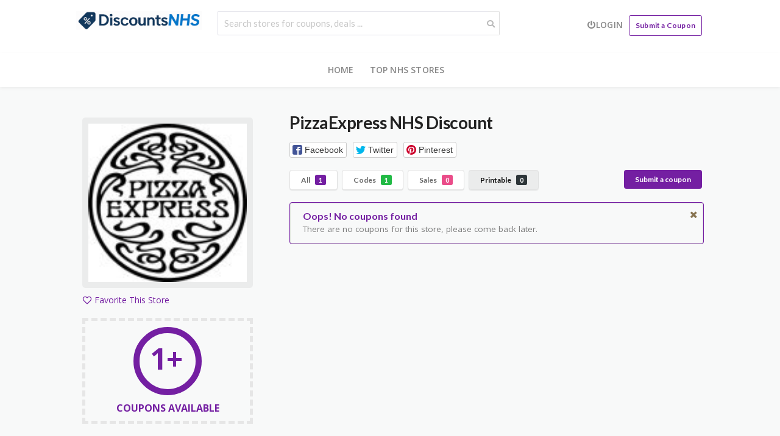

--- FILE ---
content_type: text/html; charset=UTF-8
request_url: https://discountsnhs.co.uk/store/pizzaexpress/?coupon_type=print
body_size: 24430
content:
<!DOCTYPE html><html lang="en-GB" xmlns:og="http://opengraphprotocol.org/schema/" xmlns:fb="http://www.facebook.com/2008/fbml" prefix="og: https://ogp.me/ns#"><head> <script async custom-element="amp-analytics" src="https://cdn.ampproject.org/v0/amp-analytics-0.1.js"></script> <meta charset="UTF-8"><meta name="viewport" content="width=device-width, initial-scale=1"><link rel="profile" href="http://gmpg.org/xfn/11"><link rel="pingback" href="https://discountsnhs.co.uk/xmlrpc.php"> <script rel=preconnect src="https://cdn.jsdelivr.net/ga-lite/latest/ga-lite.min.js" async></script> <script>var galite = galite || {}; galite.UA = 'UA-191557279-1';</script> <style>img:is([sizes="auto" i], [sizes^="auto," i]) { contain-intrinsic-size: 3000px 1500px }</style><title>PizzaExpress NHS Discount - discountsnhs</title><meta name="description" content="Discover great savings at PizzaExpress. Stay updated on their website for any ongoing PizzaExpress NHS Discount or promotions for November 2025. Shop smart and save today!"/><meta name="robots" content="follow, index, max-snippet:-1, max-video-preview:-1, max-image-preview:large"/><link rel="canonical" href="https://discountsnhs.co.uk/store/pizzaexpress/" /><meta property="og:locale" content="en_GB" /><meta property="og:type" content="article" /><meta property="og:title" content="PizzaExpress NHS Discount - discountsnhs" /><meta property="og:description" content="Discover great savings at PizzaExpress. Stay updated on their website for any ongoing PizzaExpress NHS Discount or promotions for November 2025. Shop smart and save today!" /><meta property="og:url" content="https://discountsnhs.co.uk/store/pizzaexpress/" /><meta property="og:site_name" content="discountsnhs" /><meta name="twitter:card" content="summary_large_image" /><meta name="twitter:title" content="PizzaExpress NHS Discount - discountsnhs" /><meta name="twitter:description" content="Discover great savings at PizzaExpress. Stay updated on their website for any ongoing PizzaExpress NHS Discount or promotions for November 2025. Shop smart and save today!" /><meta name="twitter:label1" content="Items" /><meta name="twitter:data1" content="1" /> <script type="application/ld+json" class="rank-math-schema">{"@context":"https://schema.org","@graph":[{"@type":"Person","@id":"https://discountsnhs.co.uk/#person","name":"admin"},{"@type":"WebSite","@id":"https://discountsnhs.co.uk/#website","url":"https://discountsnhs.co.uk","name":"discountsnhs","alternateName":"discountsnhs.co.uk","publisher":{"@id":"https://discountsnhs.co.uk/#person"},"inLanguage":"en-GB"},{"@type":"BreadcrumbList","@id":"https://discountsnhs.co.uk/store/pizzaexpress/#breadcrumb","itemListElement":[{"@type":"ListItem","position":"1","item":{"@id":"https://discountsnhs.co.uk","name":"Home"}},{"@type":"ListItem","position":"2","item":{"@id":"https://discountsnhs.co.uk/store/pizzaexpress/","name":"PizzaExpress"}}]},{"@type":"CollectionPage","@id":"https://discountsnhs.co.uk/store/pizzaexpress/#webpage","url":"https://discountsnhs.co.uk/store/pizzaexpress/","name":"PizzaExpress NHS Discount - discountsnhs","isPartOf":{"@id":"https://discountsnhs.co.uk/#website"},"inLanguage":"en-GB","breadcrumb":{"@id":"https://discountsnhs.co.uk/store/pizzaexpress/#breadcrumb"}}]}</script> <link rel='dns-prefetch' href='//www.googletagmanager.com' /><link rel='dns-prefetch' href='//fonts.googleapis.com' /><link rel='preconnect' href='https://fonts.gstatic.com' crossorigin /><link rel="alternate" type="application/rss+xml" title="discountsnhs &raquo; Feed" href="https://discountsnhs.co.uk/feed/" /><link rel="alternate" type="application/rss+xml" title="discountsnhs &raquo; Comments Feed" href="https://discountsnhs.co.uk/comments/feed/" /><link rel="alternate" type="application/rss+xml" title="discountsnhs &raquo; PizzaExpress Coupon Store Feed" href="https://discountsnhs.co.uk/store/pizzaexpress/feed/" /><meta property="og:title" content="PizzaExpress NHS Discount" /><meta property="og:description" content="" /><meta property="og:image" content="https://discountsnhs.co.uk/wp-content/uploads/2023/05/pizzaexpress.com_.jpg" /><meta property="og:type" content="article" /><meta property="og:url" content="https://discountsnhs.co.uk/store/pizzaexpress/" /><meta name="twitter:card" content="summary_large_image" /><meta name="twitter:title" content="PizzaExpress NHS Discount" /><meta name="twitter:url" content="https://discountsnhs.co.uk/store/pizzaexpress/" /><meta name="twitter:description" content="" /><meta name="twitter:image" content="https://discountsnhs.co.uk/wp-content/uploads/2023/05/pizzaexpress.com_.jpg" /> <script type="text/javascript">window._wpemojiSettings = {"baseUrl":"https:\/\/s.w.org\/images\/core\/emoji\/16.0.1\/72x72\/","ext":".png","svgUrl":"https:\/\/s.w.org\/images\/core\/emoji\/16.0.1\/svg\/","svgExt":".svg","source":{"concatemoji":"https:\/\/discountsnhs.co.uk\/wp-includes\/js\/wp-emoji-release.min.js?ver=6.8.3"}};
/*! This file is auto-generated */
!function(s,n){var o,i,e;function c(e){try{var t={supportTests:e,timestamp:(new Date).valueOf()};sessionStorage.setItem(o,JSON.stringify(t))}catch(e){}}function p(e,t,n){e.clearRect(0,0,e.canvas.width,e.canvas.height),e.fillText(t,0,0);var t=new Uint32Array(e.getImageData(0,0,e.canvas.width,e.canvas.height).data),a=(e.clearRect(0,0,e.canvas.width,e.canvas.height),e.fillText(n,0,0),new Uint32Array(e.getImageData(0,0,e.canvas.width,e.canvas.height).data));return t.every(function(e,t){return e===a[t]})}function u(e,t){e.clearRect(0,0,e.canvas.width,e.canvas.height),e.fillText(t,0,0);for(var n=e.getImageData(16,16,1,1),a=0;a<n.data.length;a++)if(0!==n.data[a])return!1;return!0}function f(e,t,n,a){switch(t){case"flag":return n(e,"\ud83c\udff3\ufe0f\u200d\u26a7\ufe0f","\ud83c\udff3\ufe0f\u200b\u26a7\ufe0f")?!1:!n(e,"\ud83c\udde8\ud83c\uddf6","\ud83c\udde8\u200b\ud83c\uddf6")&&!n(e,"\ud83c\udff4\udb40\udc67\udb40\udc62\udb40\udc65\udb40\udc6e\udb40\udc67\udb40\udc7f","\ud83c\udff4\u200b\udb40\udc67\u200b\udb40\udc62\u200b\udb40\udc65\u200b\udb40\udc6e\u200b\udb40\udc67\u200b\udb40\udc7f");case"emoji":return!a(e,"\ud83e\udedf")}return!1}function g(e,t,n,a){var r="undefined"!=typeof WorkerGlobalScope&&self instanceof WorkerGlobalScope?new OffscreenCanvas(300,150):s.createElement("canvas"),o=r.getContext("2d",{willReadFrequently:!0}),i=(o.textBaseline="top",o.font="600 32px Arial",{});return e.forEach(function(e){i[e]=t(o,e,n,a)}),i}function t(e){var t=s.createElement("script");t.src=e,t.defer=!0,s.head.appendChild(t)}"undefined"!=typeof Promise&&(o="wpEmojiSettingsSupports",i=["flag","emoji"],n.supports={everything:!0,everythingExceptFlag:!0},e=new Promise(function(e){s.addEventListener("DOMContentLoaded",e,{once:!0})}),new Promise(function(t){var n=function(){try{var e=JSON.parse(sessionStorage.getItem(o));if("object"==typeof e&&"number"==typeof e.timestamp&&(new Date).valueOf()<e.timestamp+604800&&"object"==typeof e.supportTests)return e.supportTests}catch(e){}return null}();if(!n){if("undefined"!=typeof Worker&&"undefined"!=typeof OffscreenCanvas&&"undefined"!=typeof URL&&URL.createObjectURL&&"undefined"!=typeof Blob)try{var e="postMessage("+g.toString()+"("+[JSON.stringify(i),f.toString(),p.toString(),u.toString()].join(",")+"));",a=new Blob([e],{type:"text/javascript"}),r=new Worker(URL.createObjectURL(a),{name:"wpTestEmojiSupports"});return void(r.onmessage=function(e){c(n=e.data),r.terminate(),t(n)})}catch(e){}c(n=g(i,f,p,u))}t(n)}).then(function(e){for(var t in e)n.supports[t]=e[t],n.supports.everything=n.supports.everything&&n.supports[t],"flag"!==t&&(n.supports.everythingExceptFlag=n.supports.everythingExceptFlag&&n.supports[t]);n.supports.everythingExceptFlag=n.supports.everythingExceptFlag&&!n.supports.flag,n.DOMReady=!1,n.readyCallback=function(){n.DOMReady=!0}}).then(function(){return e}).then(function(){var e;n.supports.everything||(n.readyCallback(),(e=n.source||{}).concatemoji?t(e.concatemoji):e.wpemoji&&e.twemoji&&(t(e.twemoji),t(e.wpemoji)))}))}((window,document),window._wpemojiSettings);</script> <style id='wp-emoji-styles-inline-css' type='text/css'>img.wp-smiley, img.emoji {
		display: inline !important;
		border: none !important;
		box-shadow: none !important;
		height: 1em !important;
		width: 1em !important;
		margin: 0 0.07em !important;
		vertical-align: -0.1em !important;
		background: none !important;
		padding: 0 !important;
	}</style><link rel='stylesheet' id='wp-block-library-css' href='https://discountsnhs.co.uk/wp-includes/css/dist/block-library/style.min.css?ver=6.8.3' type='text/css' media='all' /><style id='classic-theme-styles-inline-css' type='text/css'>/*! This file is auto-generated */
.wp-block-button__link{color:#fff;background-color:#32373c;border-radius:9999px;box-shadow:none;text-decoration:none;padding:calc(.667em + 2px) calc(1.333em + 2px);font-size:1.125em}.wp-block-file__button{background:#32373c;color:#fff;text-decoration:none}</style><style id='global-styles-inline-css' type='text/css'>:root{--wp--preset--aspect-ratio--square: 1;--wp--preset--aspect-ratio--4-3: 4/3;--wp--preset--aspect-ratio--3-4: 3/4;--wp--preset--aspect-ratio--3-2: 3/2;--wp--preset--aspect-ratio--2-3: 2/3;--wp--preset--aspect-ratio--16-9: 16/9;--wp--preset--aspect-ratio--9-16: 9/16;--wp--preset--color--black: #000000;--wp--preset--color--cyan-bluish-gray: #abb8c3;--wp--preset--color--white: #ffffff;--wp--preset--color--pale-pink: #f78da7;--wp--preset--color--vivid-red: #cf2e2e;--wp--preset--color--luminous-vivid-orange: #ff6900;--wp--preset--color--luminous-vivid-amber: #fcb900;--wp--preset--color--light-green-cyan: #7bdcb5;--wp--preset--color--vivid-green-cyan: #00d084;--wp--preset--color--pale-cyan-blue: #8ed1fc;--wp--preset--color--vivid-cyan-blue: #0693e3;--wp--preset--color--vivid-purple: #9b51e0;--wp--preset--gradient--vivid-cyan-blue-to-vivid-purple: linear-gradient(135deg,rgba(6,147,227,1) 0%,rgb(155,81,224) 100%);--wp--preset--gradient--light-green-cyan-to-vivid-green-cyan: linear-gradient(135deg,rgb(122,220,180) 0%,rgb(0,208,130) 100%);--wp--preset--gradient--luminous-vivid-amber-to-luminous-vivid-orange: linear-gradient(135deg,rgba(252,185,0,1) 0%,rgba(255,105,0,1) 100%);--wp--preset--gradient--luminous-vivid-orange-to-vivid-red: linear-gradient(135deg,rgba(255,105,0,1) 0%,rgb(207,46,46) 100%);--wp--preset--gradient--very-light-gray-to-cyan-bluish-gray: linear-gradient(135deg,rgb(238,238,238) 0%,rgb(169,184,195) 100%);--wp--preset--gradient--cool-to-warm-spectrum: linear-gradient(135deg,rgb(74,234,220) 0%,rgb(151,120,209) 20%,rgb(207,42,186) 40%,rgb(238,44,130) 60%,rgb(251,105,98) 80%,rgb(254,248,76) 100%);--wp--preset--gradient--blush-light-purple: linear-gradient(135deg,rgb(255,206,236) 0%,rgb(152,150,240) 100%);--wp--preset--gradient--blush-bordeaux: linear-gradient(135deg,rgb(254,205,165) 0%,rgb(254,45,45) 50%,rgb(107,0,62) 100%);--wp--preset--gradient--luminous-dusk: linear-gradient(135deg,rgb(255,203,112) 0%,rgb(199,81,192) 50%,rgb(65,88,208) 100%);--wp--preset--gradient--pale-ocean: linear-gradient(135deg,rgb(255,245,203) 0%,rgb(182,227,212) 50%,rgb(51,167,181) 100%);--wp--preset--gradient--electric-grass: linear-gradient(135deg,rgb(202,248,128) 0%,rgb(113,206,126) 100%);--wp--preset--gradient--midnight: linear-gradient(135deg,rgb(2,3,129) 0%,rgb(40,116,252) 100%);--wp--preset--font-size--small: 13px;--wp--preset--font-size--medium: 20px;--wp--preset--font-size--large: 36px;--wp--preset--font-size--x-large: 42px;--wp--preset--spacing--20: 0.44rem;--wp--preset--spacing--30: 0.67rem;--wp--preset--spacing--40: 1rem;--wp--preset--spacing--50: 1.5rem;--wp--preset--spacing--60: 2.25rem;--wp--preset--spacing--70: 3.38rem;--wp--preset--spacing--80: 5.06rem;--wp--preset--shadow--natural: 6px 6px 9px rgba(0, 0, 0, 0.2);--wp--preset--shadow--deep: 12px 12px 50px rgba(0, 0, 0, 0.4);--wp--preset--shadow--sharp: 6px 6px 0px rgba(0, 0, 0, 0.2);--wp--preset--shadow--outlined: 6px 6px 0px -3px rgba(255, 255, 255, 1), 6px 6px rgba(0, 0, 0, 1);--wp--preset--shadow--crisp: 6px 6px 0px rgba(0, 0, 0, 1);}:where(.is-layout-flex){gap: 0.5em;}:where(.is-layout-grid){gap: 0.5em;}body .is-layout-flex{display: flex;}.is-layout-flex{flex-wrap: wrap;align-items: center;}.is-layout-flex > :is(*, div){margin: 0;}body .is-layout-grid{display: grid;}.is-layout-grid > :is(*, div){margin: 0;}:where(.wp-block-columns.is-layout-flex){gap: 2em;}:where(.wp-block-columns.is-layout-grid){gap: 2em;}:where(.wp-block-post-template.is-layout-flex){gap: 1.25em;}:where(.wp-block-post-template.is-layout-grid){gap: 1.25em;}.has-black-color{color: var(--wp--preset--color--black) !important;}.has-cyan-bluish-gray-color{color: var(--wp--preset--color--cyan-bluish-gray) !important;}.has-white-color{color: var(--wp--preset--color--white) !important;}.has-pale-pink-color{color: var(--wp--preset--color--pale-pink) !important;}.has-vivid-red-color{color: var(--wp--preset--color--vivid-red) !important;}.has-luminous-vivid-orange-color{color: var(--wp--preset--color--luminous-vivid-orange) !important;}.has-luminous-vivid-amber-color{color: var(--wp--preset--color--luminous-vivid-amber) !important;}.has-light-green-cyan-color{color: var(--wp--preset--color--light-green-cyan) !important;}.has-vivid-green-cyan-color{color: var(--wp--preset--color--vivid-green-cyan) !important;}.has-pale-cyan-blue-color{color: var(--wp--preset--color--pale-cyan-blue) !important;}.has-vivid-cyan-blue-color{color: var(--wp--preset--color--vivid-cyan-blue) !important;}.has-vivid-purple-color{color: var(--wp--preset--color--vivid-purple) !important;}.has-black-background-color{background-color: var(--wp--preset--color--black) !important;}.has-cyan-bluish-gray-background-color{background-color: var(--wp--preset--color--cyan-bluish-gray) !important;}.has-white-background-color{background-color: var(--wp--preset--color--white) !important;}.has-pale-pink-background-color{background-color: var(--wp--preset--color--pale-pink) !important;}.has-vivid-red-background-color{background-color: var(--wp--preset--color--vivid-red) !important;}.has-luminous-vivid-orange-background-color{background-color: var(--wp--preset--color--luminous-vivid-orange) !important;}.has-luminous-vivid-amber-background-color{background-color: var(--wp--preset--color--luminous-vivid-amber) !important;}.has-light-green-cyan-background-color{background-color: var(--wp--preset--color--light-green-cyan) !important;}.has-vivid-green-cyan-background-color{background-color: var(--wp--preset--color--vivid-green-cyan) !important;}.has-pale-cyan-blue-background-color{background-color: var(--wp--preset--color--pale-cyan-blue) !important;}.has-vivid-cyan-blue-background-color{background-color: var(--wp--preset--color--vivid-cyan-blue) !important;}.has-vivid-purple-background-color{background-color: var(--wp--preset--color--vivid-purple) !important;}.has-black-border-color{border-color: var(--wp--preset--color--black) !important;}.has-cyan-bluish-gray-border-color{border-color: var(--wp--preset--color--cyan-bluish-gray) !important;}.has-white-border-color{border-color: var(--wp--preset--color--white) !important;}.has-pale-pink-border-color{border-color: var(--wp--preset--color--pale-pink) !important;}.has-vivid-red-border-color{border-color: var(--wp--preset--color--vivid-red) !important;}.has-luminous-vivid-orange-border-color{border-color: var(--wp--preset--color--luminous-vivid-orange) !important;}.has-luminous-vivid-amber-border-color{border-color: var(--wp--preset--color--luminous-vivid-amber) !important;}.has-light-green-cyan-border-color{border-color: var(--wp--preset--color--light-green-cyan) !important;}.has-vivid-green-cyan-border-color{border-color: var(--wp--preset--color--vivid-green-cyan) !important;}.has-pale-cyan-blue-border-color{border-color: var(--wp--preset--color--pale-cyan-blue) !important;}.has-vivid-cyan-blue-border-color{border-color: var(--wp--preset--color--vivid-cyan-blue) !important;}.has-vivid-purple-border-color{border-color: var(--wp--preset--color--vivid-purple) !important;}.has-vivid-cyan-blue-to-vivid-purple-gradient-background{background: var(--wp--preset--gradient--vivid-cyan-blue-to-vivid-purple) !important;}.has-light-green-cyan-to-vivid-green-cyan-gradient-background{background: var(--wp--preset--gradient--light-green-cyan-to-vivid-green-cyan) !important;}.has-luminous-vivid-amber-to-luminous-vivid-orange-gradient-background{background: var(--wp--preset--gradient--luminous-vivid-amber-to-luminous-vivid-orange) !important;}.has-luminous-vivid-orange-to-vivid-red-gradient-background{background: var(--wp--preset--gradient--luminous-vivid-orange-to-vivid-red) !important;}.has-very-light-gray-to-cyan-bluish-gray-gradient-background{background: var(--wp--preset--gradient--very-light-gray-to-cyan-bluish-gray) !important;}.has-cool-to-warm-spectrum-gradient-background{background: var(--wp--preset--gradient--cool-to-warm-spectrum) !important;}.has-blush-light-purple-gradient-background{background: var(--wp--preset--gradient--blush-light-purple) !important;}.has-blush-bordeaux-gradient-background{background: var(--wp--preset--gradient--blush-bordeaux) !important;}.has-luminous-dusk-gradient-background{background: var(--wp--preset--gradient--luminous-dusk) !important;}.has-pale-ocean-gradient-background{background: var(--wp--preset--gradient--pale-ocean) !important;}.has-electric-grass-gradient-background{background: var(--wp--preset--gradient--electric-grass) !important;}.has-midnight-gradient-background{background: var(--wp--preset--gradient--midnight) !important;}.has-small-font-size{font-size: var(--wp--preset--font-size--small) !important;}.has-medium-font-size{font-size: var(--wp--preset--font-size--medium) !important;}.has-large-font-size{font-size: var(--wp--preset--font-size--large) !important;}.has-x-large-font-size{font-size: var(--wp--preset--font-size--x-large) !important;}
:where(.wp-block-post-template.is-layout-flex){gap: 1.25em;}:where(.wp-block-post-template.is-layout-grid){gap: 1.25em;}
:where(.wp-block-columns.is-layout-flex){gap: 2em;}:where(.wp-block-columns.is-layout-grid){gap: 2em;}
:root :where(.wp-block-pullquote){font-size: 1.5em;line-height: 1.6;}</style><link rel='stylesheet' id='contact-form-7-css' href='https://discountsnhs.co.uk/wp-content/cache/autoptimize/css/autoptimize_single_64ac31699f5326cb3c76122498b76f66.css?ver=6.1' type='text/css' media='all' /><link rel='stylesheet' id='wpcoupon_style-css' href='https://discountsnhs.co.uk/wp-content/cache/autoptimize/css/autoptimize_single_da5e908cba4b62ecc79fd22c51da0db9.css?ver=1.0' type='text/css' media='all' /><link rel='stylesheet' id='wpcoupon_semantic-css' href='https://discountsnhs.co.uk/wp-content/themes/wp-coupon-pro/assets/css/semantic.min.css?ver=4.2.0' type='text/css' media='all' /><link rel='stylesheet' id='wp-users-css' href='https://discountsnhs.co.uk/wp-content/cache/autoptimize/css/autoptimize_single_292e3e260ee4bcdec41bd1e633dd257a.css?ver=6.8.3' type='text/css' media='all' /><link rel="preload" as="style" href="https://fonts.googleapis.com/css?family=Open%20Sans:300,400,500,600,700,800,300italic,400italic,500italic,600italic,700italic,800italic&#038;display=swap&#038;ver=1751276222" /><link rel="stylesheet" href="https://fonts.googleapis.com/css?family=Open%20Sans:300,400,500,600,700,800,300italic,400italic,500italic,600italic,700italic,800italic&#038;display=swap&#038;ver=1751276222" media="print" onload="this.media='all'"><noscript><link rel="stylesheet" href="https://fonts.googleapis.com/css?family=Open%20Sans:300,400,500,600,700,800,300italic,400italic,500italic,600italic,700italic,800italic&#038;display=swap&#038;ver=1751276222" /></noscript><script type="text/javascript" src="https://discountsnhs.co.uk/wp-includes/js/jquery/jquery.min.js?ver=3.7.1" id="jquery-core-js"></script> <script type="text/javascript" src="https://discountsnhs.co.uk/wp-includes/js/jquery/jquery-migrate.min.js?ver=3.4.1" id="jquery-migrate-js"></script> <script type="text/javascript" src="https://discountsnhs.co.uk/wp-content/cache/autoptimize/js/autoptimize_single_36483cb6802890590df9be92ba077c13.js?ver=1.0" id="wpcoupon_semantic-js"></script> <!--[if lt IE 8]> <script type="text/javascript" src="https://discountsnhs.co.uk/wp-includes/js/json2.min.js?ver=2015-05-03" id="json2-js"></script> <![endif]-->  <script type="text/javascript" src="https://www.googletagmanager.com/gtag/js?id=GT-WPFFS4T" id="google_gtagjs-js" async></script> <script type="text/javascript" id="google_gtagjs-js-after">window.dataLayer = window.dataLayer || [];function gtag(){dataLayer.push(arguments);}
gtag("set","linker",{"domains":["discountsnhs.co.uk"]});
gtag("js", new Date());
gtag("set", "developer_id.dZTNiMT", true);
gtag("config", "GT-WPFFS4T");</script> <link rel="https://api.w.org/" href="https://discountsnhs.co.uk/wp-json/" /><link rel="EditURI" type="application/rsd+xml" title="RSD" href="https://discountsnhs.co.uk/xmlrpc.php?rsd" /><meta name="generator" content="WordPress 6.8.3" /><meta name="generator" content="Redux 4.5.7" /><meta name="generator" content="Site Kit by Google 1.156.0" /><!--[if lt IE 9]><script src="https://discountsnhs.co.uk/wp-content/themes/wp-coupon-pro/assets/js/libs/html5.min.js"></script><![endif]--><link rel="canonical" href="https://discountsnhs.co.uk/store/pizzaexpress/">  <script type="text/javascript">( function( w, d, s, l, i ) {
				w[l] = w[l] || [];
				w[l].push( {'gtm.start': new Date().getTime(), event: 'gtm.js'} );
				var f = d.getElementsByTagName( s )[0],
					j = d.createElement( s ), dl = l != 'dataLayer' ? '&l=' + l : '';
				j.async = true;
				j.src = 'https://www.googletagmanager.com/gtm.js?id=' + i + dl;
				f.parentNode.insertBefore( j, f );
			} )( window, document, 'script', 'dataLayer', 'GTM-PGTPF9L' );</script> <style id="st_options-dynamic-css" title="dynamic-css" class="redux-options-output">body, p{font-family:"Open Sans";font-weight:normal;}
                                #header-search .header-search-submit, 
                                .newsletter-box-wrapper.shadow-box .input .ui.button,
                                .wpu-profile-wrapper .section-heading .button,
                                input[type="reset"], input[type="submit"], input[type="submit"],
                                .site-footer .widget_newsletter .newsletter-box-wrapper.shadow-box .sidebar-social a:hover,
                                .ui.button.btn_primary,
                                .site-footer .newsletter-box-wrapper .input .ui.button,
                                .site-footer .footer-social a:hover,
                                .site-footer .widget_newsletter .newsletter-box-wrapper.shadow-box .sidebar-social a:hover,
								.coupon-filter .ui.menu .item .offer-count,
								.coupon-filter .filter-coupons-buttons .store-filter-button .offer-count,
                                .newsletter-box-wrapper.shadow-box .input .ui.button,
                                .newsletter-box-wrapper.shadow-box .sidebar-social a:hover,
                                .wpu-profile-wrapper .section-heading .button,
                                .ui.btn.btn_primary,
								.ui.button.btn_primary,
								.coupon-filter .filter-coupons-buttons .submit-coupon-button:hover,
								.coupon-filter .filter-coupons-buttons .submit-coupon-button.active,
								.coupon-filter .filter-coupons-buttons .submit-coupon-button.active:hover,
								.coupon-filter .filter-coupons-buttons .submit-coupon-button.current::after,
                                .woocommerce #respond input#submit, .woocommerce a.button, .woocommerce button.button, .woocommerce input.button, .woocommerce button.button.alt,
                                .woocommerce #respond input#submit.alt, .woocommerce a.button.alt, .woocommerce button.button.alt, .woocommerce input.button.alt,
                                .primary-header .container .header_right .button:hover
                            {background-color:#741fa2;}
                                .primary-color,
                                    .primary-colored,
                                    a,
                                    .ui.breadcrumb a,
                                    .screen-reader-text:hover,
                                    .screen-reader-text:active,
                                    .screen-reader-text:focus,
                                    .st-menu a:hover,
                                    .st-menu li.current-menu-item a,
                                    .nav-user-action .st-menu .menu-box a,
                                    .popular-stores .store-name a:hover,
                                    .store-listing-item .store-thumb-link .store-name a:hover,
                                    .store-listing-item .latest-coupon .coupon-title a,
                                    .store-listing-item .coupon-save:hover,
                                    .store-listing-item .coupon-saved,
                                    .coupon-modal .coupon-content .user-ratting .ui.button:hover i,
                                    .coupon-modal .coupon-content .show-detail a:hover,
                                    .coupon-modal .coupon-content .show-detail .show-detail-on,
                                    .coupon-modal .coupon-footer ul li a:hover,
                                    .coupon-listing-item .coupon-detail .user-ratting .ui.button:hover i,
                                    .coupon-listing-item .coupon-detail .user-ratting .ui.button.active i,
                                    .coupon-listing-item .coupon-listing-footer ul li a:hover, .coupon-listing-item .coupon-listing-footer ul li a.active,
                                    .coupon-listing-item .coupon-exclusive strong i,
                                    .cate-az a:hover,
                                    .cate-az .cate-parent > a,
                                    .site-footer a:hover,
                                    .site-breadcrumb .ui.breadcrumb a.section,
                                    .single-store-header .add-favorite:hover,
                                    .wpu-profile-wrapper .wpu-form-sidebar li a:hover,
                                    .ui.comments .comment a.author:hover,
                                    .primary-navigation .st-menu>li>a:hover,
                                    .primary-header .container .header_right .button,
                                    .site-footer .footer_copy ul li a,
                                    .cat_coupon_available span b,
                                    .cat_coupon_available p,
                                    .coupon_available span b,
                                    .coupon_available p,
                                    .ui.warning.message .header,
                                    .ui.warning.message .header
                                {color:#741fa2;}
                                textarea:focus,
                                input[type="date"]:focus,
                                input[type="datetime"]:focus,
                                input[type="datetime-local"]:focus,
                                input[type="email"]:focus,
                                input[type="month"]:focus,
                                input[type="number"]:focus,
                                input[type="password"]:focus,
                                input[type="search"]:focus,
                                input[type="tel"]:focus,
                                input[type="text"]:focus,
                                input[type="time"]:focus,
                                input[type="url"]:focus,
                                input[type="week"]:focus,
                               .primary-header .container .header_right .button,
                               .store-thumb:hover,
                               .cat-page-with-icon .cate-item,
                               .cat_coupon_available,
                               .coupon_available span,
                               .ui.warning.message
                            {border-color:#741fa2;}
                                .sf-arrows > li > .sf-with-ul:focus:after,
                                .sf-arrows > li:hover > .sf-with-ul:after,
                                .sf-arrows > .sfHover > .sf-with-ul:after
                            {border-top-color:#741fa2;}
                                .sf-arrows ul li > .sf-with-ul:focus:after,
                                .sf-arrows ul li:hover > .sf-with-ul:after,
                                .sf-arrows ul .sfHover > .sf-with-ul:after,
                                .entry-content blockquote
							{border-left-color:#741fa2;}
								.coupon-filter .filter-coupons-buttons .submit-coupon-button.current::after
							{border-bottom-color:#741fa2;}
								.coupon-filter .filter-coupons-buttons .submit-coupon-button.current::after
							{border-right-color:#741fa2;}
                               .ui.btn,
                               .ui.btn:hover,
                               .ui.btn.btn_secondary,
                               .coupon-button-type .coupon-deal, .coupon-button-type .coupon-print, 
							   .coupon-button-type .coupon-code .get-code,
							   .coupon-filter .filter-coupons-buttons .submit-coupon-button.active.current
                            {background-color:#2185d0;}
                                .a:hover,
                                .secondary-color,
                               .nav-user-action .st-menu .menu-box a:hover,
                               .store-listing-item .latest-coupon .coupon-title a:hover,
                               .ui.breadcrumb a:hover,
                               .site-footer .footer_copy ul li a:hover
                            {color:#2185d0;}
                                .store-thumb a:hover,
                                .coupon-modal .coupon-content .modal-code .code-text,
                                .single-store-header .header-thumb .header-store-thumb a:hover,
                                .ui.dimmer .ui.loader:before
                            {border-color:#2185d0;}
                                .coupon-button-type .coupon-code .get-code:after 
                            {border-left-color:#2185d0;}
                                .coupon-listing-item .c-type .c-code,
								.coupon-filter .ui.menu .item .code-count,
								.coupon-filter .filter-coupons-buttons .store-filter-button .offer-count.code-count
                            {background-color:#21ba45;}
                                .coupon-listing-item .c-type .c-sale,
								.coupon-filter .ui.menu .item .sale-count,
								.coupon-filter .filter-coupons-buttons .store-filter-button .offer-count.sale-count
                            {background-color:#ea4c89;}
                                .coupon-listing-item .c-type .c-print,
								.coupon-filter .ui.menu .item .print-count,
								.coupon-filter .filter-coupons-buttons .store-filter-button .offer-count.print-count
                            {background-color:#2d3538;}body{background-color:#f8f9f9;}</style></head><body class="archive tax-coupon_store term-pizzaexpress term-542 wp-theme-wp-coupon-pro chrome osx"><div id="page" class="hfeed site"><header id="masthead" class="ui page site-header" role="banner"><div class="primary-header"><div class="container"><div class="logo_area"> <a href="https://discountsnhs.co.uk/" title="discountsnhs" rel="home"> <img src="https://discountsnhs.co.uk/wp-content/uploads/2025/06/ChatGPT-Image-Jun-27-2025-06_00_18-PM-e1751029738894.png" alt="discountsnhs" /> </a></div><div class="header_search" style=""><form action="https://discountsnhs.co.uk/" method="get" id="header-search"><div class="header-search-input ui search large action left icon input"> <input autocomplete="off" class="prompt" name="s" placeholder="Search stores for coupons, deals ..." type="text"> <button class="header-search-submit ui button"><i class="search icon"></i></button><div class="results"></div></div><div class="clear"></div></form></div><div class="header_right" style=""><div class="nav-user-action fright clearfix"><ul class="st-menu"><li class="menu-item-has-children"> <a data-is-logged="false" class="wpu-login-btn" href="https://discountsnhs.co.uk/wp-login.php"> <i class="power icon"></i>Login </a></li><li> <a href="https://demo.couponthemes.net/wp-coupon-pro/submit-coupon/" class="tiny button ui btn_primary">Submit a Coupon</a></li></ul></div></div></div></div><div id="site-header-nav" class="site-navigation"><div class="container"><nav class="primary-navigation clearfix" role="navigation"><div id="nav-toggle"><i class="content icon"></i></div><ul class="st-menu"><li id="menu-item-224" class="menu-item menu-item-type-post_type menu-item-object-page menu-item-home menu-item-224"><a href="https://discountsnhs.co.uk/">Home</a></li><li id="menu-item-225" class="menu-item menu-item-type-post_type menu-item-object-page menu-item-225"><a href="https://discountsnhs.co.uk/stores/">Top NHS Stores</a></li></ul></nav></div></div></header><div id="content" class="site-content"><div id="content-wrap" class="container left-sidebar"><div id="primary" class="content-area"><main id="main" class="site-main coupon-store-main" role="main"><h1>PizzaExpress NHS Discount</h1><div class="share-option"><div class="entry-share"><div class="skin skin_flat"><div class="social-likes social-likes_single"><div class="facebook" title="Share link on Facebook">Facebook</div><div class="twitter" title="Share link on Twitter">Twitter</div><div class="pinterest" title="Share image on Pinterest" data-media="">Pinterest</div></div></div></div></div><section class="coupon-filter" id="coupon-filter-bar"><div data-target="#coupon-listings-store" class="filter-coupons-by-type pointing filter-coupons-buttons"><div class="coupons-types-wrap"><div class="hide couponlist-smallscreen-info"><div class="ui floating dropdown labeled inline icon button tiny"> <i class="sliders horizontal icon"></i> <span class="text store-filter-button"> Printable <span class="offer-count print-count"> 0 </span> </span><div class="menu"> <a href="https://discountsnhs.co.uk/store/pizzaexpress/?coupon_type=all" class="store-filter-button item filter-nav" data-filter="all">All <span
 class="offer-count all-count">1</span></a> <a href="https://discountsnhs.co.uk/store/pizzaexpress/?coupon_type=code" class="store-filter-button item filter-nav" data-filter="code">Codes <span
 class="offer-count code-count">1</span></a> <a href="https://discountsnhs.co.uk/store/pizzaexpress/?coupon_type=sale" class="store-filter-button item filter-nav" data-filter="sale">Sales <span
 class="offer-count sale-count">0</span></a> <a href="https://discountsnhs.co.uk/store/pizzaexpress/?coupon_type=print" class="store-filter-button item filter-nav" data-filter="print">Printable <span
 class="offer-count print-count">0</span></a></div></div></div><div class="coupon-types-list"> <a href="https://discountsnhs.co.uk/store/pizzaexpress/?coupon_type=all" class="store-filter-button ui button tiny filter-nav " data-filter="all">All <span
 class="offer-count all-count">1</span></a> <a href="https://discountsnhs.co.uk/store/pizzaexpress/?coupon_type=code" class="store-filter-button ui button tiny filter-nav " data-filter="code">Codes <span
 class="offer-count code-count">1</span></a> <a href="https://discountsnhs.co.uk/store/pizzaexpress/?coupon_type=sale" class="store-filter-button ui button tiny filter-nav " data-filter="sale">Sales <span
 class="offer-count sale-count">0</span></a> <a href="https://discountsnhs.co.uk/store/pizzaexpress/?coupon_type=print" class="store-filter-button ui button tiny filter-nav current" data-filter="print">Printable <span
 class="offer-count print-count">0</span></a></div></div> <a href="#" class="tiny button ui btn_primary submit-coupon-button">Submit a coupon</a></div></section><section id="store-submit-coupon" class="hide shadow-box store-listing-item "><form action="https://discountsnhs.co.uk/" method="post" class="st-coupon-form ui small form" enctype="multipart/form-data"><div class="field" > <input type="text" disabled="disabled" placeholder="PizzaExpress"> <input type="hidden" name="coupon_store" value="542"></div><div class="field field-cat"> <select  name='coupon_cat' id='coupon_cat' class='ui dropdown'><option value='-1'>Select Category *</option><option class="level-0" value="934">Pet</option><option class="level-0" value="71">Book</option><option class="level-0" value="932">Department Stores</option><option class="level-0" value="930">Fashion</option><option class="level-0" value="931">Health &amp; Beauty</option><option class="level-0" value="933">Marketplace</option> </select></div><div class="field field-coupon-type "> <select name="coupon_type" class=" ui dropdown"><option value="">Offer Type *</option><option  value="code">Coupon Code</option><option  value="sale">Sale</option><option  value="print">Printable</option> </select></div><div class="field-code field"> <label>Add code or change offer type</label> <input type="text" name="coupon_code" value="" placeholder="Code"></div><div class="field field-image"> <label> <span class=c-tile-others> Coupon image </span> <span class=c-tile-print> Print coupon image </span> <i class="info circle icon icon-popup" data-variation="inverted" data-content="Click icon to switch input method"></i> </label><p style="margin-bottom: 0px;" class="c-input-switcher ui icon input"> <input name="coupon_image_url" type="text" class="text-input" placeholder="Image URL"> <input name="coupon_image_file" type="file" class="file-input" style="display: none;"> <i class="for-upload upload link icon icon-popup" data-variation="inverted" data-content="Upload a image"></i> <i style="display: none;"  class="for-input link world icon icon-popup" data-variation="inverted" data-content="Input image URL"></i> <input type="hidden" name="coupon_image_type" value="url"></p></div><div class="field"> <input name="coupon_aff_url" type="text" placeholder="Coupon Aff URL"></div><div class="field"><p style="margin-bottom: 0px;" class="ui icon input"> <input type="text" class="st-datepicker" data-alt="#date-691959aa678f8" value="" placeholder="Exp Date : dd/mm/yyyy"> <input name="coupon_expires" type="hidden" value="" id="date-691959aa678f8" name="coupon-expires"> <i class="calendar outline icon"></i></p></div><div class="inline field"><div class="ui checkbox"> <input name="coupon_expires_unknown"  value="1" type="checkbox"> <label>Don&#039;t know the expiration date.</label></div></div><div class="field"> <input name="coupon_title" value="" type="text" placeholder="Offer Title"></div><div class="field"><textarea name="coupon_description" placeholder="Offer Description"></textarea></div> <input type="hidden" name="_wpnonce" value="20fb41ef2a"> <input type="hidden" name="_submit_coupon" value="1"> <input type="hidden" name="coupon_id" value=""> <input type="hidden" name="action" value="submit_coupon"> <input type="hidden" name="_wp_original_http_referer" value="/store/pizzaexpress/?coupon_type=print" /> <button class="fluid ui button btn btn_primary btn_large">Submit</button></form></section><div id="coupon-listings-store"><div class="ajax-coupons"><div class="ui warning message"> <i class="close icon"></i><div class="header"> Oops! No coupons found</div><p>There are no coupons for this store, please come back later.</p></div></div></div></main></div><div id="secondary" class="widget-area sidebar store-sidebar" role="complementary"><div class="header-thumb"><div class="header-store-thumb"> <a rel="nofollow" target="_blank" title="Shop PizzaExpress" href="https://discountsnhs.co.uk/go-store/542"> <img width="115" height="115" src="https://discountsnhs.co.uk/wp-content/uploads/2023/05/pizzaexpress.com_-115x115.jpg" class="attachment-wpcoupon_small_thumb size-wpcoupon_small_thumb" alt="PizzaExpress NHS Discount &amp; Discount Code" title="pizzaexpress.com" decoding="async" loading="lazy" srcset="https://discountsnhs.co.uk/wp-content/uploads/2023/05/pizzaexpress.com_-115x115.jpg 115w, https://discountsnhs.co.uk/wp-content/uploads/2023/05/pizzaexpress.com_-150x150.jpg 150w, https://discountsnhs.co.uk/wp-content/uploads/2023/05/pizzaexpress.com_.jpg 300w" sizes="auto, (max-width: 115px) 100vw, 115px" /> </a></div> <a class="add-favorite" data-id="542" href="#"><i class="outline heart icon"></i><span>Favorite This Store</span></a><div class="rating"></div></div><div class="coupon_available"> <span> <b> 1+ </b> </span><p>COUPONS AVAILABLE</p></div><h2 class="store-about-title">About PizzaExpress</h2><div class="inner"><div class="inner-content clearfix"><div class="header-content"></div></div></div><aside class="widget widget_store_cat_filter"><h4 class="widget-title">Filter Store</h4><div class="shadow-box"> <input type="hidden" class="store_base_pagenum_url" name="store_base_pagenum_url" value="https://discountsnhs.co.uk/store/pizzaexpress/?coupon_type=print"/> <input type="hidden" class="store_pagenum_url" name="store_pagenum_url" value="https://discountsnhs.co.uk/store/pizzaexpress/?coupon_type=print"/> <input type="hidden" class="store_next_pagenum_url" name="store_next_pagenum_url" value="https://discountsnhs.co.uk/store/pizzaexpress/?coupon_type=print"/><div class="store-filter-sortby-wrapper ui list"><h5>Sort by</h5><div class="item"> <label for="store-sortby-newest"> <input id="store-sortby-newest"  type="radio" class="store-filter-sortby sortby-newest store-filter-cat-item" name="store-filter-sortby" value="newest" /> <span class="filter-sortby-name">Newest</span> </label></div><div class="item"> <label for="store-sortby-popularity"> <input id="store-sortby-popularity"  type="radio" class="store-filter-sortby sortby-popularity store-filter-cat-item" name="store-filter-sortby" value="popularity" /> <span class="filter-sortby-name">Popularity</span> </label></div><div class="item"> <label for="store-sortby-endingsoon"> <input id="store-sortby-endingsoon"  type="radio" class="store-filter-sortby sortby-ending-soon store-filter-cat-item" name="store-filter-sortby" value="ending-soon" /> <span class="filter-sortby-name">Ending Soon</span> </label></div><div class="item"> <label for="store-sortby-expired"> <input id="store-sortby-expired"  type="radio" class="store-filter-sortby sortby-expired store-filter-cat-item" name="store-filter-sortby" value="expired" /> <span class="filter-sortby-name">Expired</span> </label></div></div></div></aside></div></div></div><footer id="colophon" class="site-footer footer-widgets-on" role="contentinfo"><div class="container"><div class="footer-widgets-area"><div class="sidebar-footer footer-columns stackable ui grid clearfix"><div id="footer-2" class="eight wide column footer-column widget-area" role="complementary"><div id="footer-new-store" class="wide column footer-column widget-area"><div class="store-listing-box store-popular-listing"><div class="store-letter-heading"><h2 class="section-heading">Recommended Stores</h2></div><div class="store-letter-content"><div class="ui grid"><div class="eight wide mobile five wide tablet five wide computer column"> <a href="https://discountsnhs.co.uk/store/bannatyne/" class="ui image middle aligned"> Bannatyne </a></div><div class="eight wide mobile five wide tablet five wide computer column"> <a href="https://discountsnhs.co.uk/store/george-com/" class="ui image middle aligned"> George.com </a></div><div class="eight wide mobile five wide tablet five wide computer column"> <a href="https://discountsnhs.co.uk/store/hobbycraft/" class="ui image middle aligned"> Hobbycraft </a></div><div class="eight wide mobile five wide tablet five wide computer column"> <a href="https://discountsnhs.co.uk/store/iceland/" class="ui image middle aligned"> Iceland </a></div><div class="eight wide mobile five wide tablet five wide computer column"> <a href="https://discountsnhs.co.uk/store/marella-cruises/" class="ui image middle aligned"> Marella Cruises </a></div><div class="eight wide mobile five wide tablet five wide computer column"> <a href="https://discountsnhs.co.uk/store/nandos/" class="ui image middle aligned"> Nando's </a></div><div class="eight wide mobile five wide tablet five wide computer column"> <a href="https://discountsnhs.co.uk/store/paige/" class="ui image middle aligned"> Paige </a></div><div class="eight wide mobile five wide tablet five wide computer column"> <a href="https://discountsnhs.co.uk/store/pets-at-home/" class="ui image middle aligned"> Pets at Home </a></div><div class="eight wide mobile five wide tablet five wide computer column"> <a href="https://discountsnhs.co.uk/store/prezzo/" class="ui image middle aligned"> Prezzo </a></div><div class="eight wide mobile five wide tablet five wide computer column"> <a href="https://discountsnhs.co.uk/store/robert-dyas/" class="ui image middle aligned"> Robert Dyas </a></div><div class="eight wide mobile five wide tablet five wide computer column"> <a href="https://discountsnhs.co.uk/store/vision-express/" class="ui image middle aligned"> Vision Express </a></div><div class="eight wide mobile five wide tablet five wide computer column"> <a href="https://discountsnhs.co.uk/store/vue-cinema/" class="ui image middle aligned"> Vue Cinema </a></div></div></div></div></div></div><div id="footer-4" class="four wide column footer-column widget-area" role="complementary"><aside id="st_newsletter-1" class="widget widget_newsletter widget_wpc_newsletter"><h3 class="widget-title">Keep Update</h3><div class="newsletter-box-wrapper shadow-box"><form id="newsletter-box691959aa693b3" method="post" action="" target="_blank"><div class="ui action left icon input"> <input class="submit-input" type="email" required="required" name="EMAIL" placeholder="Your email"> <i class="mail outline icon"></i><div class="submit-btn ui button" onclick="document.getElementById('newsletter-box691959aa693b3').submit();">Subscribe</div></div><div class="clear"></div><div class="newsletter-text after-form">You can opt out of our newsletters at any time. See our <a href="https://demo.couponthemes.net/wp-coupon-pro/privacy-policy/"> privacy policy</a>.</div><div class="sidebar-social"> <a target="_blank" href="https://www.facebook.com/healthservicediscount" class="ui icon button"><i class="facebook icon"></i></a> <a target="_blank" href="https://twitter.com/Discountsnhsuk" class="ui icon button"><i class="twitter icon"></i></a> <a target="_blank" href="https://www.instagram.com/discountsnhs.co.uk/" class="ui icon button"><i class="instagram icon"></i></a> <a target="_blank" href="https://www.pinterest.com/discountsnhs/" class="ui icon button"><i class="pinterest icon"></i></a></div></form></div></aside></div></div></div><div class="footer_copy"><div class="cpy_text"> <span>Copyright &copy; 2025 discountsnhs. All Rights Reserved. </span></div><nav id="footer-nav" class="site-footer-nav"><ul id="menu-footer-menu" class="menu"><li id="menu-item-228" class="menu-item menu-item-type-post_type menu-item-object-page menu-item-228"><a href="https://discountsnhs.co.uk/contact-us/">Contact US</a></li></ul></nav></div></div></footer></div> <script type="speculationrules">{"prefetch":[{"source":"document","where":{"and":[{"href_matches":"\/*"},{"not":{"href_matches":["\/wp-*.php","\/wp-admin\/*","\/wp-content\/uploads\/*","\/wp-content\/*","\/wp-content\/plugins\/*","\/wp-content\/themes\/wp-coupon-pro\/*","\/*\\?(.+)"]}},{"not":{"selector_matches":"a[rel~=\"nofollow\"]"}},{"not":{"selector_matches":".no-prefetch, .no-prefetch a"}}]},"eagerness":"conservative"}]}</script> <div class="wpu-modal wpu-wrapper"><div class="wpu-modal-container"><form id="wpu-login" class="wpu-form wpu-login-form form ui" action="https://discountsnhs.co.uk/" method="post"><div class="wpu-form-body"><p class="fieldset wpu_input wp_usersname_email"> <label class="wpuname" for="signin-usernamef691959aa6aee9">Username or email</label> <input name="wp_usersname" class="full-width has-padding has-border" id="signin-usernamef691959aa6aee9" type="text" placeholder="Username or email"> <span class="wpu-error-msg"></span></p><p class="fieldset wpu_input wpu_pwd"> <label class="image-replace wpu-password" for="signin-passwordf691959aa6aee9">Password</label> <span class="wpu-pwd-toggle"> <input name="wpu_pwd" class="full-width has-padding has-border" id="signin-passwordf691959aa6aee9" type="password"  placeholder="Password"> <a href="#0" class="hide-password">Show</a> </span> <span class="wpu-error-msg"></span></p><p class="forgetmenot fieldset"> <label> <input type="checkbox" value="forever" name="wpu_rememberme" checked> Remember me</label> <a class="wpu-lost-pwd-link" href="/store/pizzaexpress/?coupon_type=print&wpu_action=lost-pass">Forgot password ?</a></p><p class="fieldset"> <input class="login-submit button btn" type="submit" value="Login"> <input type="hidden" value="" name="wpu_redirect_to" ></p></div><div class="wpu-form-footer"><p> Don't have an account ? <a  class="wpu-register-link" href="/store/pizzaexpress/?coupon_type=print&wpu_action=register">Sign Up</a></p></div></form><form id="wpu-signup" class="wpu-form wpu-register-form in-wpu-modal form ui"  action="https://discountsnhs.co.uk/" method="post"><div class="wpu-form-body"><p class="wpu-msg wpu-hide"> Registration complete ! <a class="wpu-login-link" href="https://discountsnhs.co.uk/wp-login.php" title="Login">Click here to login</a></p><div class="wpu-form-fields"><p class="fieldset wpu_input wp_usersname"> <label class="image-replace wpuname" for="signup-usernamer-691959aa6afa4">Username</label> <input name="wpu_signup_username" class="full-width has-padding has-border" id="signup-usernamer-691959aa6afa4" type="text" placeholder="Username"> <span class="wpu-error-msg"></span></p><p class="fieldset wpu_input wpu_email"> <label class="image-replace wpu-email" for="signup-emailr-691959aa6afa4">E-mail</label> <input name="wpu_signup_email" class="full-width has-padding has-border" id="signup-emailr-691959aa6afa4" type="text" placeholder="E-mail"> <span class="wpu-error-msg"></span></p><p class="fieldset wpu_input wpu_password"> <label class="image-replace wpu-password" for="signup-passwordr-691959aa6afa4">Password</label> <span class="wpu-pwd-toggle"> <input name="wpu_signup_password" class="full-width has-padding has-border" id="signup-passwordr-691959aa6afa4" type="password"  placeholder="Password"> <a href="#" class="hide-password">Show</a> </span> <span class="wpu-error-msg"></span></p><p class="fieldset"> <input class="signup-submit button btn"  type="submit" data-loading-text="Loading..." value="Sign Up"></p></div></div><div class="wpu-form-footer"><p>Already have an account ? <a class="wpu-back-to-login" href="https://discountsnhs.co.uk/wp-login.php">Login</a></p></div></form><form id="wpu-reset-password" class="wpu-form wpu-form-reset-password form ui" action="https://discountsnhs.co.uk/" method="post" ><div class="wpu-form-header"><h3>Reset your password</h3></div><div class="wpu-form-body"><p class="wpu-form-message wpu-hide">Please enter your email address. You will receive a link to create a new password.</p><p class="wpu-msg">Check your e-mail for the confirmation link.</p><div class="wpu-form-fields"><p class="fieldset wpu_input wpu_input_combo"> <label class="wpu-email" for="reset-emailf691959aa6b004">User name or E-mail</label> <input name="wp_users_login" class="full-width has-padding has-border" id="reset-emailf691959aa6b004" type="text" placeholder="User name or E-mail"> <span class="wpu-error-msg"></span></p><p class="fieldset"> <input class="reset-submit button btn" data-loading-text="Loading..." type="submit" value="Submit"></p></div></div><div class="wpu-form-footer"><p>Remember your password ? <a class="wpu-back-to-login" href="https://discountsnhs.co.uk/wp-login.php">Login</a></p></div></form> <a href="#0" class="wpu-close-form">Close</a></div></div> <noscript> <iframe src="https://www.googletagmanager.com/ns.html?id=GTM-PGTPF9L" height="0" width="0" style="display:none;visibility:hidden"></iframe> </noscript><link rel='stylesheet' id='wpmi-frontend-css' href='https://discountsnhs.co.uk/wp-content/cache/autoptimize/css/autoptimize_single_9cdaa92bc7f86dda0cbe20c29f1ceec1.css?ver=3.3.5' type='text/css' media='all' /><link rel='stylesheet' id='dashicons-css' href='https://discountsnhs.co.uk/wp-includes/css/dashicons.min.css?ver=6.8.3' type='text/css' media='all' /><link rel='stylesheet' id='coupon-submit-css' href='https://discountsnhs.co.uk/wp-content/cache/autoptimize/css/autoptimize_single_02a8376f9b148748f0ec6d653f2f6d90.css?ver=6.8.3' type='text/css' media='all' /> <script type="text/javascript" src="https://discountsnhs.co.uk/wp-includes/js/dist/hooks.min.js?ver=4d63a3d491d11ffd8ac6" id="wp-hooks-js"></script> <script type="text/javascript" src="https://discountsnhs.co.uk/wp-includes/js/dist/i18n.min.js?ver=5e580eb46a90c2b997e6" id="wp-i18n-js"></script> <script type="text/javascript" id="wp-i18n-js-after">wp.i18n.setLocaleData( { 'text direction\u0004ltr': [ 'ltr' ] } );</script> <script type="text/javascript" src="https://discountsnhs.co.uk/wp-content/cache/autoptimize/js/autoptimize_single_96e7dc3f0e8559e4a3f3ca40b17ab9c3.js?ver=6.1" id="swv-js"></script> <script type="text/javascript" id="contact-form-7-js-before">var wpcf7 = {
    "api": {
        "root": "https:\/\/discountsnhs.co.uk\/wp-json\/",
        "namespace": "contact-form-7\/v1"
    }
};</script> <script type="text/javascript" src="https://discountsnhs.co.uk/wp-content/cache/autoptimize/js/autoptimize_single_2912c657d0592cc532dff73d0d2ce7bb.js?ver=6.1" id="contact-form-7-js"></script> <script type="text/javascript" src="https://discountsnhs.co.uk/wp-content/cache/autoptimize/js/autoptimize_single_7fb3447dfef8c1d79fdd9c74c5c66db1.js?ver=1.0" id="wpcoupon_libs-js"></script> <script type="text/javascript" id="wpcoupon_global-js-extra">var ST = {"ajax_url":"https:\/\/discountsnhs.co.uk\/wp-admin\/admin-ajax.php","home_url":"https:\/\/discountsnhs.co.uk\/","enable_single":"","auto_open_coupon_modal":"","vote_expires":"7","_wpnonce":"20fb41ef2a","_coupon_nonce":"dde3fe757e","user_logedin":"","added_favorite":"Favorited","add_favorite":"Favorite This Store","login_warning":"Please login to continue...","save_coupon":"Save this coupon","saved_coupon":"Coupon Saved","no_results":"No results...","copied":"Copied","copy":"Copy","print_prev_tab":"0","sale_prev_tab":"1","code_prev_tab":"1","coupon_click_action":"prev","share_id":"","header_sticky":"1","my_saved_coupons":[""],"my_favorite_stores":[],"coupon_id":""};</script> <script type="text/javascript" src="https://discountsnhs.co.uk/wp-content/cache/autoptimize/js/autoptimize_single_e09c2afe4c0a90e17e2f33e44e751844.js?ver=1.0" id="wpcoupon_global-js"></script> <script type="text/javascript" id="wp-users-js-extra">var WP_Users = {"ajax_url":"https:\/\/discountsnhs.co.uk\/wp-admin\/admin-ajax.php","current_action":"","is_current_user":"","hide_txt":"Hide","show_txt":"Show","current_url":"\/store\/pizzaexpress\/?coupon_type=print","invalid_file_type":"This is not an allowed file type.","_wpnonce":"20fb41ef2a","cover_text":"Cover image","avatar_text":"Avatar","remove_text":"Default","upload_text":"Upload Photo"};</script> <script type="text/javascript" src="https://discountsnhs.co.uk/wp-content/cache/autoptimize/js/autoptimize_single_8c06fd43e29b8decc52987b10c282f60.js?ver=1.0" id="wp-users-js"></script> <script type="text/javascript" src="https://discountsnhs.co.uk/wp-includes/js/jquery/ui/core.min.js?ver=1.13.3" id="jquery-ui-core-js"></script> <script type="text/javascript" src="https://discountsnhs.co.uk/wp-includes/js/jquery/ui/datepicker.min.js?ver=1.13.3" id="jquery-ui-datepicker-js"></script> <script type="text/javascript" src="https://discountsnhs.co.uk/wp-content/plugins/wpcoupon-frontend-submit-addon/js/jquery-ui-timepicker-addon.min.js?ver=1.0.0" id="jquery-ui-datetimepicker-js"></script> <script type="text/javascript" id="st-submit-coupon-js-extra">var coupon_submit = {"still_not_found":"Still not found your store ?","not_found":"Oops! That store can\u2019t be found.","new_store_logo":"1","new_store":"1","who_can_submit":"anyone","login_notice":"Your must login to submit coupon","is_logged_in":""};</script> <script type="text/javascript" src="https://discountsnhs.co.uk/wp-content/cache/autoptimize/js/autoptimize_single_0321badc7b65f0511a1a4326b5c21512.js?ver=6.8.3" id="st-submit-coupon-js"></script>  <amp-analytics config="https://www.googletagmanager.com/amp.json?id=GTM-5QTGD8Q&gtm.url=SOURCE_URL" data-credentials="include"></amp-analytics></body></html><div id="bcklnksts" style="display:none"><a href="https://www.eskortbeylikduzu.com" target="_blank" title="beylikdüzü escort">beylikdüzü escort</a><a href="https://boluescortgo.com" target="_blank" title="bolu escort">bolu escort</a><a href="https://canakkaleescortgo.com" target="_blank" title="çanakkale escort">çanakkale escort</a><a href="https://bayburtescortgo.com" target="_blank" title="bayburt escort">bayburt escort</a><a href="https://duzceescortgo.com" target="_blank" title="düzce escort">düzce escort</a><a href="https://aydinescortgo.com" target="_blank" title="aydın escort">aydın escort</a><a href="https://denizliescortgo.com" target="_blank" title="denizli escort">denizli escort</a><a href="https://hakkariescortgo.com" target="_blank" title="hakkari escort">hakkari escort</a><a href="https://bingolescortgo.com" target="_blank" title="bingöl escort">bingöl escort</a><a href="https://gumushaneescortgo.com" target="_blank" title="gümüşhane escort">gümüşhane escort</a><a href="https://antalyaescortgo.com" target="_blank" title="antalya escort">antalya escort</a><a href="https://bartinescortgo.com" target="_blank" title="bartın escort">bartın escort</a><a href="https://bilecikescortgo.com" target="_blank" title="bilecik escort">bilecik escort</a><a href="https://cankiriescortgo.com" target="_blank" title="çankırı escort">çankırı escort</a><a href="https://amasyaescortgo.com" target="_blank" title="amasya escort">amasya escort</a><a href="https://elazigescortgo.com" target="_blank" title="elazığ escort">elazığ escort</a><a href="https://batmanescortgo.com" target="_blank" title="batman escort">batman escort</a><a href="https://artvinescortgo.com" target="_blank" title="artvin escort">artvin escort</a><a href="https://bursaescortgo.com" target="_blank" title="bursa escort">bursa escort</a><a href="https://corumescortgo.com" target="_blank" title="çorum escort">çorum escort</a><a href="https://balikesirescortgo.com" target="_blank" title="balıkesir escort">balıkesir escort</a><a href="https://burdurescortgo.com" target="_blank" title="burdur escort">burdur escort</a><a href="https://aksarayescortgo.com" target="_blank" title="aksaray escort">aksaray escort</a><a href="https://ankaraescortgo.com" target="_blank" title="ankara escort">ankara escort</a><a href="https://bitlisescortgo.com" target="_blank" title="bitlis escort">bitlis escort</a><a href="https://adiyamanescortgo.com" target="_blank" title="adıyaman escort">adıyaman escort</a><a href="https://agriescortgo.com" target="_blank" title="ağrı escort">ağrı escort</a><a href="https://erzincanescortgo.com" target="_blank" title="erzincan escort">erzincan escort</a><a href="https://afyonkarahisarescortgo.com" target="_blank" title="afyon escort">afyon escort</a><a href="https://diyarbakirescortgo.com" target="_blank" title="diyarbakır escort">diyarbakır escort</a><a href="https://igdirescortgo.com" target="_blank" title="ığdır escort">ığdır escort</a><a href="https://hatayescortgo.com" target="_blank" title="hatay escort">hatay escort</a><a href="https://giresunescortgo.com" target="_blank" title="giresun escort">giresun escort</a><a href="https://eskisehirescortgo.com" target="_blank" title="eskişehir escort">eskişehir escort</a><a href="https://adanaescortgo.com" target="_blank" title="adana escort">adana escort</a><a href="https://ardahanescortgo.com" target="_blank" title="ardahan escort">ardahan escort</a><a href="https://edirneescortgo.com" target="_blank" title="edirne escort">edirne escort</a><a href="https://erzurumescortgo.com" target="_blank" title="erzurum escort">erzurum escort</a><a href="https://gaziantepescortgo.com" target="_blank" title="gaziantep escort">gaziantep escort</a><a href="https://kilisescortgo.com" target="_blank" title="kilis escort">kilis escort</a><a href="https://izmirescortgo.com" target="_blank" title="izmir escort">izmir escort</a><a href="https://manisaescortgo.com" target="_blank" title="manisa escort">manisa escort</a><a href="https://kastamonuescortgo.com" target="_blank" title="kastamonu escort">kastamonu escort</a><a href="https://kahramanmarasescortgo.com" target="_blank" title="maraş escort">maraş escort</a><a href="https://istanbulescortgo.com" target="_blank" title="istanbul escort">istanbul escort</a><a href="https://karsescortgo.com" target="_blank" title="kars escort">kars escort</a><a href="https://karamanescortgo.com" target="_blank" title="karaman escort">karaman escort</a><a href="https://musescortgo.com" target="_blank" title="muş escort">muş escort</a><a href="https://ispartaescortgo.com" target="_blank" title="ısparta escort">ısparta escort</a><a href="https://sinopescortgo.com" target="_blank" title="sinop escort">sinop escort</a><a href="https://mardinescortgo.com" target="_blank" title="mardin escort">mardin escort</a><a href="https://kocaeliescortgo.com" target="_blank" title="kocaeli escort">kocaeli escort</a><a href="https://konyaescortgo.com" target="_blank" title="konya escort">konya escort</a><a href="https://kirklareliescortgo.com" target="_blank" title="kırklareli escort">kırklareli escort</a><a href="https://muglaescortgo.com" target="_blank" title="muğla escort">muğla escort</a><a href="https://orduescortgo.com" target="_blank" title="ordu escort">ordu escort</a><a href="https://osmaniyeescortgo.com" target="_blank" title="osmaniye escort">osmaniye escort</a><a href="https://malatyaescortgo.com" target="_blank" title="malatya escort">malatya escort</a><a href="https://kirikkaleescortgo.com" target="_blank" title="kırıkkale escort">kırıkkale escort</a><a href="https://kayseriescortgo.com" target="_blank" title="kayseri escort">kayseri escort</a><a href="https://vanescortgo.com" target="_blank" title="van escort">van escort</a><a href="https://samsunescortgo.com" target="_blank" title="samsun escort">samsun escort</a><a href="https://mersinescortgo.com" target="_blank" title="mersin escort">mersin escort</a><a href="https://nevsehirescortgo.com" target="_blank" title="nevşehir escort">nevşehir escort</a><a href="https://sakaryaescortgo.com" target="_blank" title="sakarya escort">sakarya escort</a><a href="https://kirsehirescortgo.com" target="_blank" title="kırşehir escort">kırşehir escort</a><a href="https://karabukescortgo.com" target="_blank" title="karabük escort">karabük escort</a><a href="https://kutahyaescortgo.com" target="_blank" title="kütahya escort">kütahya escort</a><a href="https://yalovaescortgo.com" target="_blank" title="yalova escort">yalova escort</a><a href="https://nigdeescortgo.com" target="_blank" title="niğde escort">niğde escort</a><a href="https://kibrisescortgo.com" target="_blank" title="kıbrıs escort">kıbrıs escort</a><a href="https://sirnakescortgo.com" target="_blank" title="şırnak escort">şırnak escort</a><a href="https://usakescortgo.com" target="_blank" title="uşak escort">uşak escort</a><a href="https://rizeescortgo.com" target="_blank" title="rize escort">rize escort</a><a href="https://sanliurfaescortgo.com" target="_blank" title="urfa escort">urfa escort</a><a href="https://sivasescortgo.com" target="_blank" title="sivas escort">sivas escort</a><a href="https://siirtescortgo.com" target="_blank" title="siirt escort">siirt escort</a><a href="https://trabzonescortgo.com" target="_blank" title="trabzon escort">trabzon escort</a><a href="https://tokatescortgo.com" target="_blank" title="tokat escort">tokat escort</a><a href="https://tekirdagescortgo.com" target="_blank" title="tekirdağ escort">tekirdağ escort</a><a href="https://tunceliescortgo.com" target="_blank" title="tunceli escort">tunceli escort</a><a href="https://zonguldakescortgo.com" target="_blank" title="zonguldak escort">zonguldak escort</a><a href="https://yozgatescortgo.com" target="_blank" title="yozgat escort">yozgat escort</a><a href="https://sideescortgo.xyz" target="_blank" title="side escort">side escort</a><a href="https://sehitkamilescortgo.xyz" target="_blank" title="şehitkamil escort">şehitkamil escort</a><a href="https://sahinbeyescortgo.xyz" target="_blank" title="şahinbey escort">şahinbey escort</a><a href="https://esenyurtescortgo.xyz" target="_blank" title="esenyurt escort">esenyurt escort</a><a href="https://cankayaescortgo.xyz" target="_blank" title="çankaya escort">çankaya escort</a><a href="https://keciorenescortgo.xyz" target="_blank" title="keçiören escort">keçiören escort</a><a href="https://mecidiyekoyescortgo.xyz" target="_blank" title="mecidiyeköy escort">mecidiyeköy escort</a><a href="https://gunesliescortgo.xyz" target="_blank" title="güneşli escort">güneşli escort</a><a href="https://pendikescortgo.xyz" target="_blank" title="pendik escort">pendik escort</a><a href="https://kucukcekmeceescortgo.xyz" target="_blank" title="küçükçekmece escort">küçükçekmece escort</a><a href="https://yenimahalleescortgo.xyz" target="_blank" title="yenimahalle escort">yenimahalle escort</a><a href="https://bakirkoyescortgo.xyz" target="_blank" title="bakırköy escort">bakırköy escort</a><a href="https://altinorduescortgo.xyz" target="_blank" title="altınordu escort">altınordu escort</a><a href="https://serikescortgo.xyz" target="_blank" title="serik escort">serik escort</a><a href="https://taksimescortgo.xyz" target="_blank" title="taksim escort">taksim escort</a><a href="https://silivriescortgo.xyz" target="_blank" title="silivri escort">silivri escort</a><a href="https://kadriyeescortgo.xyz" target="_blank" title="kadriye escort">kadriye escort</a><a href="https://mezitliescortgo.xyz" target="_blank" title="mezitli escort">mezitli escort</a><a href="https://suleymanpasaescortgo.xyz" target="_blank" title="süleymanpaşa escort">süleymanpaşa escort</a><a href="https://bostanciescortgo.xyz" target="_blank" title="bostancı escort">bostancı escort</a><a href="https://daricaescortgo.xyz" target="_blank" title="darıca escort">darıca escort</a><a href="https://konyaaltiescortgo.xyz" target="_blank" title="konyaaltı escort">konyaaltı escort</a><a href="https://saricamescortgo.xyz" target="_blank" title="sarıçam escort">sarıçam escort</a><a href="https://bahcesehirescortgo.xyz" target="_blank" title="bahçeşehir escort">bahçeşehir escort</a><a href="https://iskenderunescortgo.xyz" target="_blank" title="iskenderun escort">iskenderun escort</a><a href="https://kepezescortgo.xyz" target="_blank" title="kepez escort">kepez escort</a><a href="https://seyhanescortgo.xyz" target="_blank" title="seyhan escort">seyhan escort</a><a href="https://osmangaziescortgo.xyz" target="_blank" title="osmangazi escort">osmangazi escort</a><a href="https://bagcilarescortgo.xyz" target="_blank" title="bağcılar escort">bağcılar escort</a><a href="https://selcukluescortgo.xyz" target="_blank" title="selçuklu escort">selçuklu escort</a><a href="https://gaziosmanpasaescortgo.xyz" target="_blank" title="gaziosmanpaşa escort">gaziosmanpaşa escort</a><a href="https://mamakescortgo.xyz" target="_blank" title="mamak escort">mamak escort</a><a href="https://galabetadresi.com" target="_blank" title="galabet">galabet</a><a href="https://kusadasiescortgo.xyz" target="_blank" title="kuşadası escort">kuşadası escort</a><a href="https://karabaglarescortgo.xyz" target="_blank" title="karabağlar escort">karabağlar escort</a><a href="https://sancaktepeescortgo.xyz" target="_blank" title="sancaktepe escort">sancaktepe escort</a><a href="https://basaksehirescortgo.xyz" target="_blank" title="başakşehir escort">başakşehir escort</a><a href="https://gorukleescortgo.xyz" target="_blank" title="görükle escort">görükle escort</a><a href="https://etimesgutescortgo.xyz" target="_blank" title="etimesgut escort">etimesgut escort</a><a href="https://kayapinarescortgo.xyz" target="_blank" title="kayapınar escort">kayapınar escort</a><a href="https://avcilarescortgo.xyz" target="_blank" title="avcılar escort">avcılar escort</a><a href="https://bahcelievlerescortgo.xyz" target="_blank" title="bahçelievler escort">bahçelievler escort</a><a href="https://melikgaziescortgo.xyz" target="_blank" title="melikgazi escort">melikgazi escort</a><a href="https://maltepeescortgo.xyz" target="_blank" title="maltepe escort">maltepe escort</a><a href="https://bosnaescortgo.xyz" target="_blank" title="bosna escort">bosna escort</a><a href="https://didimescortgo.xyz" target="_blank" title="didim escort">didim escort</a><a href="https://kemerescortgo.xyz" target="_blank" title="kemer escort">kemer escort</a><a href="https://belekescortgo.xyz" target="_blank" title="belek escort">belek escort</a><a href="https://fethiyeescortgo.xyz" target="_blank" title="fethiye escort">fethiye escort</a><a href="https://yildirimescortgo.xyz" target="_blank" title="yıldırım escort">yıldırım escort</a><a href="https://atakoyescortgo.xyz" target="_blank" title="ataköy escort">ataköy escort</a><a href="https://altiparmakescortgo.xyz" target="_blank" title="altıparmak escort">altıparmak escort</a><a href="https://sultangaziescortgo.xyz" target="_blank" title="sultangazi escort">sultangazi escort</a><a href="https://bornovaescortgo.xyz" target="_blank" title="bornova escort">bornova escort</a><a href="https://bucaescortgo.xyz" target="_blank" title="buca escort">buca escort</a><a href="https://uskudarescortgo.xyz" target="_blank" title="üsküdar escort">üsküdar escort</a><a href="https://gebzeescortgo.xyz" target="_blank" title="gebze escort">gebze escort</a><a href="https://muratpasaescortgo.xyz" target="_blank" title="muratpaşa escort">muratpaşa escort</a><a href="https://kartalescortgo.xyz" target="_blank" title="kartal escort">kartal escort</a><a href="https://kadikoyescortgo.xyz" target="_blank" title="kadıköy escort">kadıköy escort</a><a href="https://niluferescortgo.xyz" target="_blank" title="nilüfer escort">nilüfer escort</a><a href="https://sincanescortgo.xyz" target="_blank" title="sincan escort">sincan escort</a><a href="https://kagithaneescortgo.xyz" target="_blank" title="kağıthane escort">kağıthane escort</a><a href="https://kocasinanescortgo.xyz" target="_blank" title="kocasinan escort">kocasinan escort</a><a href="https://esenlerescortgo.xyz" target="_blank" title="esenler escort">esenler escort</a><a href="https://odunpazariescortgo.xyz" target="_blank" title="odunpazarı escort">odunpazarı escort</a><a href="https://sultanbeyliescortgo.xyz" target="_blank" title="sultanbeyli escort">sultanbeyli escort</a><a href="https://atasehirescortgo.xyz" target="_blank" title="ataşehir escort">ataşehir escort</a><a href="https://onikisubatescortgo.xyz" target="_blank" title="onikişubat escort">onikişubat escort</a><a href="https://altindagescortgo.xyz" target="_blank" title="altındağ escort">altındağ escort</a><a href="https://sariyerescortgo.xyz" target="_blank" title="sarıyer escort">sarıyer escort</a><a href="https://beylikduzuescortgo.xyz" target="_blank" title="beylikdüzü escort">beylikdüzü escort</a><a href="https://konakescortgo.xyz" target="_blank" title="konak escort">konak escort</a><a href="https://eyupsultanescortgo.xyz" target="_blank" title="eyüp escort">eyüp escort</a><a href="https://karakopruescortgo.xyz" target="_blank" title="karaköprü escort">karaköprü escort</a><a href="https://baglarescortgo.xyz" target="_blank" title="bağlar escort">bağlar escort</a><a href="https://yuregirescortgo.xyz" target="_blank" title="yüreğir escort">yüreğir escort</a><a href="https://izmitescortgo.xyz" target="_blank" title="izmit escort">izmit escort</a><a href="https://eyyubiyeescortgo.xyz" target="_blank" title="eyyubiye escort">eyyubiye escort</a><a href="https://tepebasiescortgo.xyz" target="_blank" title="tepebaşı escort">tepebaşı escort</a><a href="https://inegolescortgo.xyz" target="_blank" title="inegöl escort">inegöl escort</a><a href="https://karatayescortgo.xyz" target="_blank" title="karatay escort">karatay escort</a><a href="https://haliliyeescortgo.xyz" target="_blank" title="haliliye escort">haliliye escort</a><a href="https://fatihescortgo.xyz" target="_blank" title="fatih escort">fatih escort</a><a href="https://cukurovaescortgo.xyz" target="_blank" title="çukurova escort">çukurova escort</a><a href="https://meramescortgo.xyz" target="_blank" title="meram escort">meram escort</a><a href="https://karsiyakaescortgo.xyz" target="_blank" title="karşıyaka escort">karşıyaka escort</a><a href="https://alanyaescortgo.xyz" target="_blank" title="alanya escort">alanya escort</a><a href="https://pamukkaleescortgo.xyz" target="_blank" title="pamukkale escort">pamukkale escort</a><a href="https://arnavutkoyescortgo.xyz" target="_blank" title="arnavutköy escort">arnavutköy escort</a><a href="https://tarsusescortgo.xyz" target="_blank" title="tarsus escort">tarsus escort</a><a href="https://ilkadimescortgo.xyz" target="_blank" title="ilkadım escort">ilkadım escort</a><a href="https://yunusemreescortgo.xyz" target="_blank" title="yunusemre escort">yunusemre escort</a><a href="https://ipekyoluescortgo.xyz" target="_blank" title="ipekyolu escort">ipekyolu escort</a><a href="https://tuzlaescortgo.xyz" target="_blank" title="tuzla escort">tuzla escort</a><a href="https://akdenizescortgo.xyz" target="_blank" title="akdeniz escort">akdeniz escort</a><a href="https://antakyaescortgo.xyz" target="_blank" title="antakya escort">antakya escort</a><a href="https://cekmekoyescortgo.xyz" target="_blank" title="çekmeköy escort">çekmeköy escort</a><a href="https://toroslarescortgo.xyz" target="_blank" title="toroslar escort">toroslar escort</a><a href="https://merkezefendiescortgo.xyz" target="_blank" title="merkezefendi escort">merkezefendi escort</a><a href="https://bayrakliescortgo.xyz" target="_blank" title="bayraklı escort">bayraklı escort</a><a href="https://sisliescortgo.xyz" target="_blank" title="şişli escort">şişli escort</a><a href="https://corluescortgo.xyz" target="_blank" title="çorlu escort">çorlu escort</a><a href="https://efelerescortgo.xyz" target="_blank" title="efeler escort">efeler escort</a><a href="https://ortahisarescortgo.xyz" target="_blank" title="ortahisar escort">ortahisar escort</a><a href="https://buyukcekmeceescortgo.xyz" target="_blank" title="büyükçekmece escort">büyükçekmece escort</a><a href="https://yesilyurtescortgo.xyz" target="_blank" title="yeşilyurt escort">yeşilyurt escort</a><a href="https://adapazariescortgo.xyz" target="_blank" title="adapazarı escort">adapazarı escort</a><a href="https://zeytinburnuescortgo.xyz" target="_blank" title="zeytinburnu escort">zeytinburnu escort</a><a href="https://siverekescortgo.xyz" target="_blank" title="siverek escort">siverek escort</a><a href="https://manavgatescortgo.xyz" target="_blank" title="manavgat escort">manavgat escort</a><a href="https://bayrampasaescortgo.xyz" target="_blank" title="bayrampaşa escort">bayrampaşa escort</a><a href="https://gungorenescortgo.xyz" target="_blank" title="güngören escort">güngören escort</a><a href="https://battalgaziescortgo.xyz" target="_blank" title="battalgazi escort">battalgazi escort</a><a href="https://kiziltepeescortgo.xyz" target="_blank" title="kızıltepe escort">kızıltepe escort</a><a href="https://beykozescortgo.xyz" target="_blank" title="beykoz escort">beykoz escort</a><a href="https://marmarisescortgo.xyz" target="_blank" title="marmaris escort">marmaris escort</a><a href="https://atakumescortgo.xyz" target="_blank" title="atakum escort">atakum escort</a><a href="https://trbetoffice.com" target="_blank" title="betoffice">betoffice</a><a href="https://girisbetoffice.com" target="_blank" title="betoffice">betoffice</a><a href="https://guncelbetoffice.com" target="_blank" title="betoffice">betoffice</a><a href="https://betofficegirisdestek.com" target="_blank" title="betoffice">betoffice</a><a href="https://padisahbetcasino.com" target="_blank" title="padişahbet">padişahbet</a><a href="https://padisahbetbahis.net" target="_blank" title="Padişahbet">Padişahbet</a><a href="https://padisahbetgirisadresi.net" target="_blank" title="Padişahbet">Padişahbet</a><a href="https://padisahbetbahisyap.net" target="_blank" title="padişahbet">padişahbet</a><a href="https://padisahbetgirisyap.com" target="_blank" title="Padişahbet">Padişahbet</a><a href="https://Galabetcasino.com" target="_blank" title="galabet">galabet</a><a href="https://Galabetgirisyap.com" target="_blank" title="galabet">galabet</a><a href="https://Galabetkayit.com" target="_blank" title="galabet">galabet</a><a href="https://Galabetguncelgirisi.com" target="_blank" title="galabet">galabet</a><a href="https://Galabetonlinecasino.com" target="_blank" title="galabet">galabet</a><a href="https://Galabetonlineslotoyna.com" target="_blank" title="galabet">galabet</a><a href="https://Galabetslotsitesi.com" target="_blank" title="galabet">galabet</a><a href="https://Galabetsondomain.com" target="_blank" title="galabet">galabet</a><a href="https://Vipparkbahissitesi.com" target="_blank" title="Vippark">Vippark</a><a href="https://Vipparkcanlicasino.com" target="_blank" title="Vippark">Vippark</a><a href="https://Vipparkcanlislotsitesi.com" target="_blank" title="vippark">vippark</a><a href="https://Vipparkgunceldomain.com" target="_blank" title="vippark">vippark</a><a href="https://Vipparkguncelgirisadresi.com" target="_blank" title="vippark">vippark</a><a href="https://vipparksitesigiris.com" target="_blank" title="vippark">vippark</a><a href="https://vipparkcasinositesi.com" target="_blank" title="vippark">vippark</a><a href="https://vipparkresmi.com" target="_blank" title="vippark">vippark</a><a href="https://vipparkresmisite.com" target="_blank" title="vippark">vippark</a><a href="https://vipparkgirhemen.com" target="_blank" title="vippark">vippark</a><a href="https://superbetresmi.com" target="_blank" title="superbet,superbet giriş">superbet,superbet giriş</a><a href="https://betplay-tr.com" target="_blank" title="betplay,betplay giriş">betplay,betplay giriş</a><a href="https://lgbahisresmi.com" target="_blank" title="lgbahis">lgbahis</a><a href="https://casinbo.net" target="_blank" title="casinbo">casinbo</a><a href="https://betpionergirisyap.com" target="_blank" title="Betpioner">Betpioner</a><a href="https://avrupabetdestek.com" target="_blank" title="avrupabet">avrupabet</a><a href="https://betsnewguncel.com" target="_blank" title="betsnew">betsnew</a><a href="https://betsnewburada.com" target="_blank" title="betsnew">betsnew</a><a href="https://betsnewegiris.com" target="_blank" title="betsnew">betsnew</a><a href="https://eniyidenemebonusu2024.com" target="_blank" title="Deneme Bonusu,deneme bonusu veren siteler">Deneme Bonusu,deneme bonusu veren siteler</a><a href="https://www.auntysexvideo.net/video/3371/indian-auntyhandjob-blowjob-sex-with-deepthroat-gagging/" target="_blank" title="Indian AuntyHandjob Blowjob Sex With Deepthroat Gagging">Indian AuntyHandjob Blowjob Sex With Deepthroat Gagging</a><a href="https://www.porntelugusex.com/video/3573/hot-married-lady-affair-xxx-com-secret-sex-with-boy-at-home/" target="_blank" title="Hot married lady affair xxx com secret sex with boy at home">Hot married lady affair xxx com secret sex with boy at home</a><a href="https://www.hqdesiporn.com/video/3888/indian-maid-xnxx-desi-hot-babe-fuck-hard-by-her-boss/" target="_blank" title="Indian maid xnxx Desi hot babe fuck hard by her boss">Indian maid xnxx Desi hot babe fuck hard by her boss</a><a href="https://www.indianpornvideos.org/video/7158/bhabhi-ki-mast-chudai-hui-kal-raat/" target="_blank" title="Bhabhi ki mast chudai hui kal raat">Bhabhi ki mast chudai hui kal raat</a><a href="https://www.fulldesisex.com/video/6107/desi-big-boobs-housewife-sex-video-indian-mms/" target="_blank" title="Desi big boobs housewife sex video indian mms">Desi big boobs housewife sex video indian mms</a><a href="https://www.sexbluefilm.com/video/5724/bhabhi-fuck-lover-while-standing-in-the-kitchen-hindi-porn-videos/" target="_blank" title="Bhabhi fuck lover while standing in the kitchen hindi porn videos">Bhabhi fuck lover while standing in the kitchen hindi porn videos</a><a href="https://www.vrdesisex.com/video/4129/bhabhi-full-video-at-homemade-xxx-stand-postion/" target="_blank" title="Bhabhi Full Video at Homemade xxx Stand postion">Bhabhi Full Video at Homemade xxx Stand postion</a><a href="https://www.hdtamilsex.com/video/2670/indian-college-lovers-fuck-in-forest/" target="_blank" title="indian college lovers fuck in forest">indian college lovers fuck in forest</a><a href="https://galabetaktif.com" target="_blank" title="Galabet">Galabet</a><a href="https://www.freeporntranny.com/video/884/big-juicy-tits-asian-ladyboy-teen-nim-fucked-anal-bareback/" target="_blank" title="Big juicy tits Asian ladyboy teen Nim fucked anal bareback">Big juicy tits Asian ladyboy teen Nim fucked anal bareback</a><a href="https://www.hdtelugusex.com/video/4488/my-wife-full-chadai-video-my-house-and-seen-now/" target="_blank" title="My Wife Full Chadai Video My House And Seen Now">My Wife Full Chadai Video My House And Seen Now</a><a href="https://www.sexybluefilm.com/video/2669/indian-young-girl-xxx-sex-with-bf-sexy-hindi-blue-film/" target="_blank" title="Indian young girl xxx sex with bf sexy hindi blue film">Indian young girl xxx sex with bf sexy hindi blue film</a><a href="https://casimontragirisadresi.com" target="_blank" title="casimontra">casimontra</a><a href="https://casimontraa.com" target="_blank" title="casimontra">casimontra</a><a href="https://casimontragiris.com" target="_blank" title="casimontra">casimontra</a><a href="https://casimontragirisyap.com" target="_blank" title="casimontra">casimontra</a><a href="https://Portobetsitesi.com" target="_blank" title="Portobet">Portobet</a><a href="https://Portobetgirisdestek.com" target="_blank" title="Portobet">Portobet</a><a href="https://Portobetresmi.com" target="_blank" title="portobet">portobet</a><a href="https://Ajaxbetsitesi.com" target="_blank" title="ajaxbet">ajaxbet</a><a href="https://Ajaxbetresmi.com" target="_blank" title="ajaxbet">ajaxbet</a><a href="https://Ajaxbetgirisadresi.com" target="_blank" title="ajaxbet">ajaxbet</a><a href="https://Bahisbeygiris.com" target="_blank" title="bahisbey">bahisbey</a><a href="https://bahisbey-tr.com" target="_blank" title="bahisbey">bahisbey</a><a href="https://Bahisbeyresmi.com" target="_blank" title="bahisbey">bahisbey</a><a href="https://Bahisbeygirisdestek.com" target="_blank" title="bahisbey">bahisbey</a><a href="https://artemisbetresmi.com" target="_blank" title="artemisbet">artemisbet</a><a href="https://artemisbetdestek.com" target="_blank" title="artemisbet">artemisbet</a><a href="https://www.tubemature.net/video/1762/hardcore-anal-fuck-with-kinky-mature-swingers/" target="_blank" title="Hardcore anal fuck with kinky mature swingers">Hardcore anal fuck with kinky mature swingers</a><a href="https://www.76a.nl" target="_blank" title="deneme bonusu">deneme bonusu</a><a href="https://casinolevantsitesi.com" target="_blank" title="casinolevant">casinolevant</a><a href="https://armabahissitesi.com" target="_blank" title="Armabahis">Armabahis</a><a href="https://armabahissitesi.com" target="_blank" title="Armabahis">Armabahis</a><a href="https://armabahigirisyap.com" target="_blank" title="armabahisgirisyap.com">armabahisgirisyap.com</a><a href="https://armabahisdestek.com" target="_blank" title="armabahisdestek.com">armabahisdestek.com</a><a href="https://kurbahiss.com" target="_blank" title="kurbahis">kurbahis</a><a href="https://kurbahisdestek.com" target="_blank" title="kurbahisdestek.com">kurbahisdestek.com</a><a href="https://kurbahisresmi.com" target="_blank" title="kurbahisresmi.com">kurbahisresmi.com</a><a href="https://dinamobetresmi.com" target="_blank" title="Dinamobet">Dinamobet</a><a href="https://dinamobetdestek.com" target="_blank" title="dinamobetdestek.com">dinamobetdestek.com</a><a href="https://safirbetsitesi.com" target="_blank" title="safirbet">safirbet</a><a href="https://safirbetgirisyap.com" target="_blank" title="safirbetgirisyap.com">safirbetgirisyap.com</a><a href="https://betpergirisyap.com" target="_blank" title="betper">betper</a><a href="https://betpersitesi.com" target="_blank" title="betpersitesi.com">betpersitesi.com</a><a href="https://betperguncelgiris.org" target="_blank" title="betperguncelgiris.org">betperguncelgiris.org</a><a href="https://vevobahisgirisdestek.com" target="_blank" title="vevobahis">vevobahis</a><a href="https://vevobahisadres.com" target="_blank" title="vevobahisadres.com">vevobahisadres.com</a><a href="https://vevobahiscasino.com" target="_blank" title="vevobahiscasino.com">vevobahiscasino.com</a><a href="https://Polobettgiris.com" target="_blank" title="Polobet">Polobet</a><a href="https://Albetdestek.com" target="_blank" title="Albet">Albet</a><a href="https://Albetgirisdestek.com" target="_blank" title="albetgirisdestek.com">albetgirisdestek.com</a><a href="https://elitbetgirisdestek.com" target="_blank" title="Elitbet">Elitbet</a><a href="https://elitbetgirisyap.com" target="_blank" title="elitbetgirisyap.com">elitbetgirisyap.com</a><a href="https://elitbetgirisadresi.com" target="_blank" title="elitbetgirisadresi.com">elitbetgirisadresi.com</a><a href="https://tvboff9.com" target="_blank" title="Film İzle">Film İzle</a><a href="https://Hiltonbetinceleme.com" target="_blank" title="Hiltonbet">Hiltonbet</a><a href="https://Hiltonbet-tr.com" target="_blank" title="Hiltonbet-tr.com">Hiltonbet-tr.com</a><a href="https://Hiltonbetgirisyap.com" target="_blank" title="hiltonbetgirisyap.com">hiltonbetgirisyap.com</a><a href="https://www.pornobf.com" target="_blank" title="porno izle">porno izle</a><a href="https://www.pornosex.it.com/" target="_blank" title="sex izle">sex izle</a><a href="https://onlinenumara.net" target="_blank" title="manavgat escort">manavgat escort</a><a href="https://www.izmithbr.com" target="_blank" title="izmit escort">izmit escort</a><a href="https://mokkabetdestek.com" target="_blank" title="mokkabet">mokkabet</a><a href="https://www.xbahisgiris.org" target="_blank" title="xbahis">xbahis</a><a href="https://www.padisahbet.online" target="_blank" title="padişahbet">padişahbet</a><a href="https://www.jizzru.net" target="_blank" title="Смотреть секс">Смотреть секс</a><a href="https://www.pornlahor.com" target="_blank" title="Pakistani Porn Videos">Pakistani Porn Videos</a><a href="https://casinodior.net" target="_blank" title="casinodior">casinodior</a><a href="https://3xlwinsitesi.com" target="_blank" title="3xlwin">3xlwin</a><a href="https://betchaplinsitesi.com" target="_blank" title="betchaplin">betchaplin</a><a href="https://eyfelcasino.net" target="_blank" title="eyfelcasino">eyfelcasino</a><a href="https://mokkabetgirisyap.com" target="_blank" title="mokkabet">mokkabet</a><a href="https://bahisbeybonuslari.com" target="_blank" title="bahisbey">bahisbey</a><a href="https://bahisbeygunceladres.com" target="_blank" title="bahisbey">bahisbey</a><a href="https://bahsine.net" target="_blank" title="bahsine">bahsine</a><a href="https://betebetgirisyap.com" target="_blank" title="betebet">betebet</a><a href="https://gonebetguncel.com" target="_blank" title="gonebet">gonebet</a><a href="https://masterbeting.org" target="_blank" title="masterbetting">masterbetting</a><a href="https://www.ankara.mobi" target="_blank" title="Ankara escort">Ankara escort</a><a href="https://www.haber28.com.tr" target="_blank" title="Haber28.com.tr">Haber28.com.tr</a><a href="https://www.haber60.com.tr" target="_blank" title="Haber60.com.tr">Haber60.com.tr</a><a href="https://www.padisahbeti.com" target="_blank" title="padişahbet">padişahbet</a><a href="https://mypornpass.net" target="_blank" title="Free Porn Passwords">Free Porn Passwords</a><a href="https://jeunporn.com" target="_blank" title="istanbul escort">istanbul escort</a><a href="https://bahisbugiris.com" target="_blank" title="Bahisbu">Bahisbu</a><a href="https://www.bahis-bu-giris.com" target="_blank" title="Bahisbu">Bahisbu</a><a href="https://www.ccsao.us" target="_blank" title="Maltepe escort">Maltepe escort</a><a href="https://engrid.eu" target="_blank" title="Kocaeli escort">Kocaeli escort</a><a href="https://urmpe.univ-boumerdes.dz" target="_blank" title="Deneme bonusu">Deneme bonusu</a><a href="https://alanyasmmm.com" target="_blank" title="alanya escort">alanya escort</a><a href="https://www.yigitistanbul.com" target="_blank" title="Esenyurt escort">Esenyurt escort</a><a href="https://farseem.buet.ac.bd" target="_blank" title="istanbul escort">istanbul escort</a><a href="https://bebekonline.com" target="_blank" title="Casino Siteleri">Casino Siteleri</a><a href="https://bonusverbi.com" target="_blank" title="Canlı Casino Siteleri">Canlı Casino Siteleri</a><a href="https://capsulefamily.com" target="_blank" title="Casino Siteleri">Casino Siteleri</a><a href="https://capsulemob.com" target="_blank" title="Canlı Casino Siteleri">Canlı Casino Siteleri</a><a href="https://desonetwork.com" target="_blank" title="Casino Siteleri">Casino Siteleri</a><a href="https://exultantcloset.com" target="_blank" title="Canlı Casino Siteleri">Canlı Casino Siteleri</a><a href="https://houseview.org" target="_blank" title="Casino Siteleri">Casino Siteleri</a><a href="https://leantech.co" target="_blank" title="Canlı Casino Siteleri">Canlı Casino Siteleri</a><a href="https://payaply.com" target="_blank" title="Casino Siteleri">Casino Siteleri</a><a href="https://scorekolik.com" target="_blank" title="Canlı Bahis">Canlı Bahis</a><a href="https://seeshaheaven.com" target="_blank" title="Casino Siteleri">Casino Siteleri</a><a href="https://spyderbat.org" target="_blank" title="Canlı Casino Siteleri">Canlı Casino Siteleri</a><a href="https://tryemo.com" target="_blank" title="Casino Siteleri">Casino Siteleri</a><a href="https://denemebonusalma.com" target="_blank" title="Deneme bonusu Veren siteler">Deneme bonusu Veren siteler</a><a href="https://denemebonusuverensitelee.com" target="_blank" title="Deneme bonusu">Deneme bonusu</a><a href="https://denemebonusuverensitelet.pro" target="_blank" title="Deneme bonusu">Deneme bonusu</a><a href="https://denemebonusuverensiteley.com" target="_blank" title="Deneme bonusu">Deneme bonusu</a><a href="https://denemebonusuverensitele.com" target="_blank" title="Deneme bonusu">Deneme bonusu</a><a href="https://coopasam.com" target="_blank" title="casino siteleri,slot siteleri">casino siteleri,slot siteleri</a><a href="https://ifa-nigeria.ng" target="_blank" title="Kuşadası escort">Kuşadası escort</a><a href="https://larccqi.org" target="_blank" title="İzmit escort">İzmit escort</a><a href="https://yablunka.edu.vn.ua" target="_blank" title="izmir escort">izmir escort</a><a href="https://irc.edu.vn.ua" target="_blank" title="diyarbakır escort">diyarbakır escort</a><a href="https://equitablegivinglab.org" target="_blank" title="Diyarbakır escort">Diyarbakır escort</a><a href="https://bonomall.com" target="_blank" title="antalya escort">antalya escort</a><a href="https://caulton.lab.indiana.edu" target="_blank" title="pusulabet giriş">pusulabet giriş</a><a href="http://www.pornoizle.mobi" target="_blank" title="porno izle">porno izle</a><a href="https://res-team.ru" target="_blank" title="Çorlu escort">Çorlu escort</a><a href="https://tnmcnair.edu.in" target="_blank" title="pusulabet">pusulabet</a><a href="https://grc.chem.indiana.edu" target="_blank" title="pusulabet">pusulabet</a><a href="https://cowgirlsespressonw.com" target="_blank" title="Deneme bonusu">Deneme bonusu</a><a href="https://cityonlineclassifieds.com" target="_blank" title="Deneme bonusu">Deneme bonusu</a><a href="https://engineeringexamples.net" target="_blank" title="Deneme bonusu">Deneme bonusu</a><a href="https://cupnspoonmorganton.com" target="_blank" title="Deneme bonusu">Deneme bonusu</a><a href="https://claegra.com" target="_blank" title="Deneme bonusu">Deneme bonusu</a><a href="https://canadianpunchboxing.com" target="_blank" title="slot siteleri">slot siteleri</a><a href="https://mobiletheatreguild.org" target="_blank" title="slot siteleri">slot siteleri</a><a href="https://spcdeweese.com" target="_blank" title="slot siteleri">slot siteleri</a><a href="https://joytear.net" target="_blank" title="slot siteleri">slot siteleri</a><a href="https://turkeython.com" target="_blank" title="slot siteleri">slot siteleri</a><a href="https://denemebonusu.maxferferroeaco.com.br" target="_blank" title="slot siteleri">slot siteleri</a><a href="https://fourstacksbrewing.com" target="_blank" title="pusulabet">pusulabet</a><a href="https://www.sbpersonalcare.it" target="_blank" title="Samsun Escort">Samsun Escort</a><a href="https://artcowboy.ru" target="_blank" title="Samsun escort">Samsun escort</a><a href="https://college.suitt.edu.ua" target="_blank" title="Samsun escort">Samsun escort</a><a href="https://coplus.com.vn" target="_blank" title="Esenyurt Escort">Esenyurt Escort</a><a href="https://independant.tv" target="_blank" title="Esenyurt escort">Esenyurt escort</a><a href="https://pristineclean.us" target="_blank" title="Esenyurt escort">Esenyurt escort</a><a href="https://www.iccthebuilder.com" target="_blank" title="Esenyurt escort">Esenyurt escort</a><a href="https://3mchangmau.com" target="_blank" title="Esenyurt escort">Esenyurt escort</a><a href="https://tipobetyeniadresegir.com" target="_blank" title="tipobet">tipobet</a><a href="https://padisahbetcanlibahis.com" target="_blank" title="Padisahbet">Padisahbet</a><a href="https://www.rkconsultant.org" target="_blank" title="Şişli Escort">Şişli Escort</a><a href="https://evilbikes.com" target="_blank" title="evlibikes">evlibikes</a><a href="https://maldiveslivecasino.org" target="_blank" title="https://maldiveslivecasino.org/">https://maldiveslivecasino.org/</a><a href="https://www.icsoh.unsa.edu.ar" target="_blank" title="Taksim Escort">Taksim Escort</a><a href="https://www.losmadriles.org" target="_blank" title="Esenyurt escort">Esenyurt escort</a><a href="https://tayger.ru" target="_blank" title="İstanbul escort">İstanbul escort</a><a href="https://www.africaye.org" target="_blank" title="Maltepe escort">Maltepe escort</a><a href="https://www.keja.agh.edu.pl" target="_blank" title="İstanbul escort">İstanbul escort</a><a href="https://nasabetgiris.site" target="_blank" title="nasabet">nasabet</a><a href="https://fashionbetyeniadresegir.com" target="_blank" title="Fashionbet">Fashionbet</a><a href="https://sarvodayafoundation.org" target="_blank" title="alanya escort">alanya escort</a><a href="https://www.bahisbeyguncelgirisyap.com" target="_blank" title="Bahisbey">Bahisbey</a><a href="https://www.bahisbeyyeniadres.com" target="_blank" title="Bahisbey">Bahisbey</a><a href="https://www.bahisbeycasinooyna.com" target="_blank" title="Bahisbey">Bahisbey</a><a href="https://www.bahisbeyresmiadresi.com" target="_blank" title="Bahisbey">Bahisbey</a><a href="https://www.bahisbeyresmigiris.com" target="_blank" title="Bahisbey">Bahisbey</a><a href="https://www.bahisbeyresmigirisyap.com" target="_blank" title="Bahisbey">Bahisbey</a><a href="https://www.bahisbeyhemengir.com" target="_blank" title="Bahisbey">Bahisbey</a><a href="https://www.bahisbeycanlicasino.com" target="_blank" title="Bahisbey">Bahisbey</a><a href="https://www.Betlegiris.com" target="_blank" title="Betle">Betle</a><a href="https://www.Tikobetsitesi.com" target="_blank" title="Tikobet">Tikobet</a><a href="https://www.Bahisabisi.com" target="_blank" title="Bahisabi">Bahisabi</a><a href="https://www.Netbahissitesi.com" target="_blank" title="Netbahis">Netbahis</a><a href="https://www.Sesbetsitesi.com" target="_blank" title="Sesbet">Sesbet</a><a href="https://igu2023.igu.ac.in" target="_blank" title="İstanbul Escort">İstanbul Escort</a><a href="https://https://www.dsvv.ac.in/" target="_blank" title="İstanbul Escort">İstanbul Escort</a><a href="https://dsvv.ac.in" target="_blank" title="İstanbul Escort">İstanbul Escort</a><a href="https://www.hindisextv.com" target="_blank" title="İstanbul Escort">İstanbul Escort</a><a href="https://www.lamphun1.go.th" target="_blank" title="İstanbul Escort">İstanbul Escort</a><a href="https://betcigirisadresi.com" target="_blank" title="betci">betci</a><a href="https://mushitoriami.com" target="_blank" title="Eminönü escort,Darıca Escort,İzmit escort">Eminönü escort,Darıca Escort,İzmit escort</a><a href="https://www.fortemusicart.org" target="_blank" title="İstanbul escort">İstanbul escort</a><a href="https://xxxv.mobi/video/8138/xxx-indian-priya-best-xxx-in-hindi/" target="_blank" title="xxx indian,hindi xxx">xxx indian,hindi xxx</a><a href="https://www.borwapxxx.com/porn/hd-xxx-videos/" target="_blank" title="xxx videos">xxx videos</a><a href="https://www.xxxvideosite.net/porn/desi-sex-video/" target="_blank" title="desi sex video">desi sex video</a><a href="https://www.xxxbf.com/search/xxx-bf-sexy-video/" target="_blank" title="xxx bf">xxx bf</a><a href="https://ganpatilogistics.net" target="_blank" title="Esenyurt escort,avcılar escort,beylikdüzü escort">Esenyurt escort,avcılar escort,beylikdüzü escort</a><a href="https://www.fmpt.ac.ma" target="_blank" title="Yalova escort,Ordu escort,Samsun Escort">Yalova escort,Ordu escort,Samsun Escort</a><a href="https://upeg.edu.mx" target="_blank" title="kartal escort">kartal escort</a><a href="https://www.vims.co.jp" target="_blank" title="Yalova escort,Ordu escort,Samsun escort">Yalova escort,Ordu escort,Samsun escort</a><a href="https://esenyurtruby.com" target="_blank" title="Esenyurt escort">Esenyurt escort</a><a href="https://www.beylikescort.pro" target="_blank" title="Beylikdüzü escort">Beylikdüzü escort</a><a href="https://www.phpshell.pro" target="_blank" title="R57 Shell">R57 Shell</a><a href="https://www.adultwptheme.net" target="_blank" title="wordpress porn theme">wordpress porn theme</a><a href="http://www.videosdesexo.mobi" target="_blank" title="videos de sexo">videos de sexo</a><a href="http://esenyurtbayan.com" target="_blank" title="esenyurt escort">esenyurt escort</a><a href="https://sekshikayezi.com" target="_blank" title="seks hikayesi">seks hikayesi</a><a href="https://beylikduzufive.com" target="_blank" title="beylikdüzü escort">beylikdüzü escort</a><a href="http://beylikduzuturbanliescort.com" target="_blank" title="beylikdüzü escort bayan">beylikdüzü escort bayan</a><a href="http://beylikduzuperde.com" target="_blank" title="escort beylikdüzü">escort beylikdüzü</a><a href="https://www.avcilarcard.com" target="_blank" title="avcılar escort">avcılar escort</a><a href="https://beylikduzuvip.com" target="_blank" title="beylikdüzü escort">beylikdüzü escort</a><a href="https://www.beylikduzucinema.com" target="_blank" title="beylikdüzü escort">beylikdüzü escort</a><a href="https://www.beylikduzugazetesi.com" target="_blank" title="beylikdüzü escort">beylikdüzü escort</a><a href="https://betvoyx.com" target="_blank" title="betvoy">betvoy</a><a href="https://beylikduzuescorte.com" target="_blank" title="beylikdüzü escort bayan">beylikdüzü escort bayan</a><a href="https://www.banrimkwae.com" target="_blank" title="esenyurt escort">esenyurt escort</a><a href="https://www.justgear.net" target="_blank" title="istanbul escort">istanbul escort</a><a href="https://www.einsites.net" target="_blank" title="deneme bonusu">deneme bonusu</a><a href="https://mekanbahisgirisyap.com" target="_blank" title="mekanbahis">mekanbahis</a><a href="https://escortgo.net" target="_blank" title="escort bayan">escort bayan</a><a href="https://escortgo.net/category/istanbul-escort/" target="_blank" title="istanbul escort">istanbul escort</a><a href="https://escortgo.net/category/ankara-escort/" target="_blank" title="ankara escort">ankara escort</a><a href="https://escortgo.net/category/izmir-escort/" target="_blank" title="izmir escort">izmir escort</a><a href="https://escortgo.net/category/bursa-escort/" target="_blank" title="bursa escort">bursa escort</a><a href="https://escortgo.net/category/antalya-escort/" target="_blank" title="antalya escort">antalya escort</a><a href="https://escortgo.net/category/konya-escort/" target="_blank" title="konya escort">konya escort</a><a href="https://escortgo.net/category/adana-escort/" target="_blank" title="adana escort">adana escort</a><a href="https://escortgo.net/category/sanliurfa-escort/" target="_blank" title="urfa escort">urfa escort</a><a href="https://escortgo.net/category/gaziantep-escort/" target="_blank" title="antep escort">antep escort</a><a href="https://escortgo.net/category/kocaeli-escort/" target="_blank" title="kocaeli escort">kocaeli escort</a><a href="https://escortgo.net/category/mersin-escort/" target="_blank" title="mersin escort">mersin escort</a><a href="https://escortgo.net/category/diyarbakir-escort/" target="_blank" title="diyarbakır escort">diyarbakır escort</a><a href="https://escortgo.net/category/hatay-escort/" target="_blank" title="hatay escort">hatay escort</a><a href="https://escortgo.net/category/manisa-escort/" target="_blank" title="manisa escort">manisa escort</a><a href="https://escortgo.net/category/kayseri-escort/" target="_blank" title="kayseri escort">kayseri escort</a><a href="https://escortgo.net/category/samsun-escort/" target="_blank" title="samsun escort">samsun escort</a><a href="https://escortgo.net/category/balikesir-escort/" target="_blank" title="balıkesir escort">balıkesir escort</a><a href="https://escortgo.net/category/tekirdag-escort/" target="_blank" title="tekirdağ escort">tekirdağ escort</a><a href="https://escortgo.net/category/aydin-escort/" target="_blank" title="aydın escort">aydın escort</a><a href="https://escortgo.net/category/kahramanmaras-escort/" target="_blank" title="maraş escort">maraş escort</a><a href="https://escortgo.net/category/van-escort/" target="_blank" title="van escort">van escort</a><a href="https://escortgo.net/category/sakarya-escort/" target="_blank" title="sakarya escort">sakarya escort</a><a href="https://escortgo.net/category/mugla-escort/" target="_blank" title="muğla escort">muğla escort</a><a href="https://escortgo.net/category/denizli-escort/" target="_blank" title="denizli escort">denizli escort</a><a href="https://escortgo.net/category/eskisehir-escort/" target="_blank" title="eskişehir escort">eskişehir escort</a><a href="https://escortgo.net/category/mardin-escort/" target="_blank" title="mardin escort">mardin escort</a><a href="https://escortgo.net/category/trabzon-escort/" target="_blank" title="trabzon escort">trabzon escort</a><a href="https://escortgo.net/category/ordu-escort/" target="_blank" title="ordu escort">ordu escort</a><a href="https://escortgo.net/category/malatya-escort/" target="_blank" title="malatya escort">malatya escort</a><a href="https://escortgo.net/category/afyon-escort/" target="_blank" title="afyon escort">afyon escort</a><a href="https://escortgo.net/category/erzurum-escort/" target="_blank" title="erzurum escort">erzurum escort</a><a href="https://escortgo.net/category/batman-escort/" target="_blank" title="batman escort">batman escort</a><a href="https://escortgo.net/category/sivas-escort/" target="_blank" title="sivas escort">sivas escort</a><a href="https://escortgo.net/category/tokat-escort/" target="_blank" title="tokat escort">tokat escort</a><a href="https://escortgo.net/category/adiyaman-escort/" target="_blank" title="adıyaman escort">adıyaman escort</a><a href="https://escortgo.net/category/elazig-escort/" target="_blank" title="elazığ escort">elazığ escort</a><a href="https://escortgo.net/category/zonguldak-escort/" target="_blank" title="zonguldak escort">zonguldak escort</a><a href="https://escortgo.net/category/kutahya-escort/" target="_blank" title="kütahya escort">kütahya escort</a><a href="https://escortgo.net/category/sirnak-escort/" target="_blank" title="şırnak escort">şırnak escort</a><a href="https://escortgo.net/category/canakkale-escort/" target="_blank" title="çanakkale escort">çanakkale escort</a><a href="https://escortgo.net/category/osmaniye-escort/" target="_blank" title="osmaniye escort">osmaniye escort</a><a href="https://escortgo.net/category/corum-escort/" target="_blank" title="çorum escort">çorum escort</a><a href="https://escortgo.net/category/agri-escort/" target="_blank" title="ağrı escort">ağrı escort</a><a href="https://escortgo.net/category/giresun-escort/" target="_blank" title="giresun escort">giresun escort</a><a href="https://escortgo.net/category/isparta-escort/" target="_blank" title="ısparta escort">ısparta escort</a><a href="https://escortgo.net/category/aksaray-escort/" target="_blank" title="aksaray escort">aksaray escort</a><a href="https://escortgo.net/category/edirne-escort/" target="_blank" title="edirne escort">edirne escort</a><a href="https://escortgo.net/category/yozgat-escort/" target="_blank" title="yozgat escort">yozgat escort</a><a href="https://escortgo.net/category/duzce-escort/" target="_blank" title="düzce escort">düzce escort</a><a href="https://escortgo.net/category/mus-escort/" target="_blank" title="muş escort">muş escort</a><a href="https://escortgo.net/category/kastamonu-escort/" target="_blank" title="kastamonu escort">kastamonu escort</a><a href="https://escortgo.net/category/kirklareli-escort/" target="_blank" title="kırklareli escort">kırklareli escort</a><a href="https://escortgo.net/category/usak-escort/" target="_blank" title="uşak escort">uşak escort</a><a href="https://escortgo.net/category/nigde-escort/" target="_blank" title="niğde escort">niğde escort</a><a href="https://escortgo.net/category/bitlis-escort/" target="_blank" title="bitlis escort">bitlis escort</a><a href="https://escortgo.net/category/rize-escort/" target="_blank" title="rize escort">rize escort</a><a href="https://escortgo.net/category/amasya-escort/" target="_blank" title="amasya escort">amasya escort</a><a href="https://escortgo.net/category/siirt-escort/" target="_blank" title="siirt escort">siirt escort</a><a href="https://escortgo.net/category/bolu-escort/" target="_blank" title="bolu escort">bolu escort</a><a href="https://escortgo.net/category/nevsehir-escort/" target="_blank" title="nevşehir escort">nevşehir escort</a><a href="https://escortgo.net/category/yalova-escort/" target="_blank" title="yalova escort">yalova escort</a><a href="https://escortgo.net/category/bingol-escort/" target="_blank" title="bingöl escort">bingöl escort</a><a href="https://escortgo.net/category/kirikkale-escort/" target="_blank" title="kırıkkale escort">kırıkkale escort</a><a href="https://escortgo.net/category/hakkari-escort/" target="_blank" title="hakkari escort">hakkari escort</a><a href="https://escortgo.net/category/burdur-escort/" target="_blank" title="burdur escort">burdur escort</a><a href="https://escortgo.net/category/kars-escort/" target="_blank" title="kars escort">kars escort</a><a href="https://escortgo.net/category/karaman-escort/" target="_blank" title="karaman escort">karaman escort</a><a href="https://escortgo.net/category/karabuk-escort/" target="_blank" title="karabük escort">karabük escort</a><a href="https://escortgo.net/category/kirsehir-escort/" target="_blank" title="kırşehir escort">kırşehir escort</a><a href="https://escortgo.net/category/erzincan-escort/" target="_blank" title="erzincan escort">erzincan escort</a><a href="https://escortgo.net/category/bilecik-escort/" target="_blank" title="bilecik escort">bilecik escort</a><a href="https://escortgo.net/category/sinop-escort/" target="_blank" title="sinop escort">sinop escort</a><a href="https://escortgo.net/category/igdir-escort/" target="_blank" title="ığdır escort">ığdır escort</a><a href="https://escortgo.net/category/bartin-escort/" target="_blank" title="bartın escort">bartın escort</a><a href="https://escortgo.net/category/cankiri-escort/" target="_blank" title="çankırı escort">çankırı escort</a><a href="https://escortgo.net/category/artvin-escort/" target="_blank" title="artvin escort">artvin escort</a><a href="https://escortgo.net/category/kilis-escort/" target="_blank" title="kilis escort">kilis escort</a><a href="https://escortgo.net/category/gumushane-escort/" target="_blank" title="gümüşhane escort">gümüşhane escort</a><a href="https://escortgo.net/category/ardahan-escort/" target="_blank" title="ardahan escort">ardahan escort</a><a href="https://escortgo.net/category/tunceli-escort/" target="_blank" title="tunceli escort">tunceli escort</a><a href="https://escortgo.net/category/bayburt-escort/" target="_blank" title="bayburt escort">bayburt escort</a><a href="http://www.sap.in.th" target="_blank" title="Esenyurt escort">Esenyurt escort</a><a href="https://ilbetgir.net" target="_blank" title="ilbet,ilbet mobil giriş,ilbet yeni giriş">ilbet,ilbet mobil giriş,ilbet yeni giriş</a><a href="https://hiltonbet-giris.com" target="_blank" title="hiltonbet,hiltonbet giriş,hiltonbet güncel">hiltonbet,hiltonbet giriş,hiltonbet güncel</a><a href="https://betci.co" target="_blank" title="betci giriş">betci giriş</a><a href="https://elexbetgiris.org" target="_blank" title="elexbet giriş">elexbet giriş</a><a href="https://ilbet.online" target="_blank" title="ilbet mobil giriş">ilbet mobil giriş</a><a href="https://alfabahisgir.org" target="_blank" title="alfabahis">alfabahis</a><a href="https://grandoperabetgiris.com" target="_blank" title="grand opera bet giriş">grand opera bet giriş</a><a href="https://vd.casino" target="_blank" title="vdcasino">vdcasino</a><a href="https://betexper.live" target="_blank" title="betexper">betexper</a><a href="https://staronkadikoy.com" target="_blank" title="Ataşehir Escort,Kadıköy Escort,Ümraniye Escort">Ataşehir Escort,Kadıköy Escort,Ümraniye Escort</a><a href="https://caico.jp" target="_blank" title="Ataşehir Escort,Kadıköy Escort,Ümraniye Escort">Ataşehir Escort,Kadıköy Escort,Ümraniye Escort</a><a href="https://reverb-mcp.com" target="_blank" title="İstanbul Escort,Esenyurt Escort,Avcılar Escort">İstanbul Escort,Esenyurt Escort,Avcılar Escort</a><a href="https://jordan1high.us" target="_blank" title="ilbet">ilbet</a><a href="https://istanbulgezer.com" target="_blank" title="İstanbul Escort,istanbul escort,Esenyurt Escort,esenyurt escort,Bostancı Escort,bostancı escort">İstanbul Escort,istanbul escort,Esenyurt Escort,esenyurt escort,Bostancı Escort,bostancı escort</a><a href="https://www.pasnow.org" target="_blank" title="Esenyurt escort">Esenyurt escort</a><a href="https://lepta.info" target="_blank" title="casibom">casibom</a><a href="https://lidi.medicina.ufmg.br" target="_blank" title="casibom">casibom</a><a href="https://www.metrosalud.gov.co" target="_blank" title="esenyurt escort">esenyurt escort</a><a href="https://parquemarroquiesbajos.es" target="_blank" title="casibom">casibom</a><a href="https://otm.sgjd.gob.hn" target="_blank" title="casibom">casibom</a><a href="https://slmta.org" target="_blank" title="istanbul escort">istanbul escort</a><a href="https://www.mills.gov.et" target="_blank" title="İstanbul Korsan Taksi">İstanbul Korsan Taksi</a><a href="https://spet.org.ru" target="_blank" title="istanbul escort">istanbul escort</a><a href="https://x.com" target="_blank" title="cepbahis">cepbahis</a><a href="https://activstudy.com" target="_blank" title="deneme bonusu veren siteler">deneme bonusu veren siteler</a><a href="https://secab.org" target="_blank" title="istanbul escort,esenyurt escort,avcılar escort,beşiktaş escort,maltepe escort">istanbul escort,esenyurt escort,avcılar escort,beşiktaş escort,maltepe escort</a><a href="https://canossiani.org" target="_blank" title="bonus veren siteler">bonus veren siteler</a><a href="https://acc.edu.bd" target="_blank" title="Deneme Bonusu Veren Siteler">Deneme Bonusu Veren Siteler</a><a href="https://paypaycasino.com" target="_blank" title="paypaybahis">paypaybahis</a><a href="https://bifilm.net" target="_blank" title="deneme bonusu">deneme bonusu</a><a href="https://www.librus.co.il" target="_blank" title="Esenyurt escort">Esenyurt escort</a><a href="https://www.icpainc.org" target="_blank" title="Diyarbakır masaj salonu">Diyarbakır masaj salonu</a><a href="https://https://dei.kerala.gov.in/services/deneme-bonusu-veren-siteler-2025-guncel-yatirimsiz-siteler" target="_blank" title="deneme bonusu veren siteler">deneme bonusu veren siteler</a><a href="https://amuseerje.nl" target="_blank" title="deneme bonusu veren siteler">deneme bonusu veren siteler</a><a href="https://www.wardiwala.com" target="_blank" title="Deneme Bonusu Veren Siteler">Deneme Bonusu Veren Siteler</a><a href="https://www.onlinekostumer.dk" target="_blank" title="Esenyurt Escort">Esenyurt Escort</a><a href="https://academic.au.edu" target="_blank" title="deneme bonusu veren siteler">deneme bonusu veren siteler</a><a href="https://www.dei.kerala.gov.in" target="_blank" title="deneme bonusu veren siteler">deneme bonusu veren siteler</a><a href="https://www.kadinguzelligi.com" target="_blank" title="Ankara escort">Ankara escort</a><a href="https://www.atasehirmos.com" target="_blank" title="Ataşehir escort">Ataşehir escort</a><a href="https://pollblack.com/kategoriler" target="_blank" title="deneme bonusu veren siteler, deneme bonusu, casino, deneme bonusları, bonuslar, banka gibi denemeler, güncel adres, güncel giriş">deneme bonusu veren siteler, deneme bonusu, casino, deneme bonusları, bonuslar, banka gibi denemeler, güncel adres, güncel giriş</a><a href="https://pollblack.com/kategori/guvenilir-siteler" target="_blank" title="yeni bahis siteleri, 2025 bahis siteleri, 2026 bahis siteleri">yeni bahis siteleri, 2025 bahis siteleri, 2026 bahis siteleri</a><a href="https://dedekasino.com/kategori/trend-siteler" target="_blank" title="yeni bahis siteleri, 2025 bahis siteleri, 2026 bahis siteleri">yeni bahis siteleri, 2025 bahis siteleri, 2026 bahis siteleri</a><a href="https://casinojetta.com/kategori/haftanini-siteleri" target="_blank" title="yeni bahis ve casino siteleri, 2025 bahis siteleri, 2026 deneme bonusu siteleri">yeni bahis ve casino siteleri, 2025 bahis siteleri, 2026 deneme bonusu siteleri</a><a href="https://casinojetta.com/kategoriler" target="_blank" title="bedava deneme bonusu, kayıt ol deneme bonusu, güvenilir bahis ve casino siteleri, banka gibi siteler">bedava deneme bonusu, kayıt ol deneme bonusu, güvenilir bahis ve casino siteleri, banka gibi siteler</a><a href="https://kasinodeneme.com" target="_blank" title="yeni bahis ve casino siteleri, 2025 bahis siteleri, 2026 deneme bonusu siteleri">yeni bahis ve casino siteleri, 2025 bahis siteleri, 2026 deneme bonusu siteleri</a><a href="https://kasinodeneme.com/kategori/trend-siteler" target="_blank" title="canlı bahis, yüksek oranlı bahis siteleri, bedava bonus, kayıt ol bonusu, güvenilir bahis siteleri">canlı bahis, yüksek oranlı bahis siteleri, bedava bonus, kayıt ol bonusu, güvenilir bahis siteleri</a><a href="http://www.casinojetta.com/kategori/banka-gibi-siteler" target="_blank" title="canlı bahis, yüksek oranlı bahis siteleri, bedava bonus, kayıt ol bonusu, güvenilir bahis siteleri">canlı bahis, yüksek oranlı bahis siteleri, bedava bonus, kayıt ol bonusu, güvenilir bahis siteleri</a><a href="https://casinojetta.com/kategori/sinirsiz-cekim-yapilan-siteler" target="_blank" title="canlı casino, bahis ve iddia, yatırımsız deneme bonusu, mobil deneme bonusu, 2025 deneme bonusu, 2026 deneme bonusu">canlı casino, bahis ve iddia, yatırımsız deneme bonusu, mobil deneme bonusu, 2025 deneme bonusu, 2026 deneme bonusu</a><a href="https://casinojetta.com/kategori/herkesin-oynadigi-siteler" target="_blank" title="deneme bonusu veren siteler, deneme bonusu, casino, deneme bonusları, bonuslar, güncel adres, güncel giriş">deneme bonusu veren siteler, deneme bonusu, casino, deneme bonusları, bonuslar, güncel adres, güncel giriş</a><a href="https://casinojetta.com/kategori/kaliteli-siteler" target="_blank" title="yeni casino siteleri, 2025 casino bonusu siteleri, 2026 casino bonusu siteleri">yeni casino siteleri, 2025 casino bonusu siteleri, 2026 casino bonusu siteleri</a><a href="http://www.casinojetta.com/kategori/ayin-siteleri" target="_blank" title="canlı casino, yüksek oranlı casino siteleri, bedava deneme bonusu, kayıt ol deneme bonusu, güvenilir casino siteleri">canlı casino, yüksek oranlı casino siteleri, bedava deneme bonusu, kayıt ol deneme bonusu, güvenilir casino siteleri</a><a href="https://casinojetta.com/kategori/avrupa-lisansli-siteler" target="_blank" title="casino oyunları, yatırımsız deneme bonusu, mobil deneme bonusu, 2025 ve 2026 casino bonusları, 2025 ve 2026 bahis bon">casino oyunları, yatırımsız deneme bonusu, mobil deneme bonusu, 2025 ve 2026 casino bonusları, 2025 ve 2026 bahis bon</a><a href="https://casinojetta.com/kategori/guvenilir-bilenen-siteler" target="_blank" title="deneme bonusu veren bahis ve casino siteleri, güncel bonus adresleri, güncel giriş linkleri, banka gibi yatırım yöntemleri">deneme bonusu veren bahis ve casino siteleri, güncel bonus adresleri, güncel giriş linkleri, banka gibi yatırım yöntemleri</a><a href="https://casinojetta.com/kategori/bol-bonuslu-siteler" target="_blank" title="bedava deneme bonusu, kayıt ol deneme bonusu, güvenilir bahis ve casino siteleri, banka gibi siteler">bedava deneme bonusu, kayıt ol deneme bonusu, güvenilir bahis ve casino siteleri, banka gibi siteler</a><a href="https://casinojetta.com/kategori/kazandiran-siteler" target="_blank" title="güncel bahis ve casino adresleri, deneme bonusları, promosyonlar, yatırım yöntemleri, bonus veren siteler">güncel bahis ve casino adresleri, deneme bonusları, promosyonlar, yatırım yöntemleri, bonus veren siteler</a><a href="https://casinojetta.com/kategori/trend-siteler" target="_blank" title="canlı bahis, yüksek oranlı bahis siteleri, bedava bonus, kayıt ol bonusu, güvenilir bahis siteleri">canlı bahis, yüksek oranlı bahis siteleri, bedava bonus, kayıt ol bonusu, güvenilir bahis siteleri</a><a href="https://pollblack.com" target="_blank" title="yeni bahis ve casino siteleri, 2025 bahis siteleri, 2026 deneme bonusu siteleri">yeni bahis ve casino siteleri, 2025 bahis siteleri, 2026 deneme bonusu siteleri</a><a href="https://pollblack.com/kategori/haftanini-siteleri" target="_blank" title="canlı bahis, yüksek oranlı bahis siteleri, bedava bonus, kayıt ol bonusu, güvenilir bahis siteleri">canlı bahis, yüksek oranlı bahis siteleri, bedava bonus, kayıt ol bonusu, güvenilir bahis siteleri</a><a href="https://pollblack.com/kategori/banka-gibi-siteler" target="_blank" title="canlı casino, bahis ve iddia, yatırımsız deneme bonusu, mobil deneme bonusu, 2025 deneme bonusu, 2026 deneme bonusu">canlı casino, bahis ve iddia, yatırımsız deneme bonusu, mobil deneme bonusu, 2025 deneme bonusu, 2026 deneme bonusu</a><a href="https://pollblack.com/kategori/sinirsiz-cekim-yapilan-siteler" target="_blank" title="deneme bonusu veren siteler, deneme bonusu, casino, deneme bonusları, bonuslar, güncel adres, güncel giriş">deneme bonusu veren siteler, deneme bonusu, casino, deneme bonusları, bonuslar, güncel adres, güncel giriş</a><a href="https://pollblack.com/kategori/herkesin-oynadigi-siteler" target="_blank" title="yeni casino siteleri, 2025 casino bonusu siteleri, 2026 casino bonusu siteleri">yeni casino siteleri, 2025 casino bonusu siteleri, 2026 casino bonusu siteleri</a><a href="https://pollblack.com/kategori/kaliteli-siteler" target="_blank" title="canlı casino, yüksek oranlı casino siteleri, bedava deneme bonusu, kayıt ol deneme bonusu, güvenilir casino siteleri">canlı casino, yüksek oranlı casino siteleri, bedava deneme bonusu, kayıt ol deneme bonusu, güvenilir casino siteleri</a><a href="https://pollblack.com/kategori/ayin-siteleri" target="_blank" title="casino oyunları, yatırımsız deneme bonusu, mobil deneme bonusu, 2025 ve 2026 casino bonusları, 2025 ve 2026 bahis bonusları">casino oyunları, yatırımsız deneme bonusu, mobil deneme bonusu, 2025 ve 2026 casino bonusları, 2025 ve 2026 bahis bonusları</a><a href="https://pollblack.com/kategori/avrupa-lisansli-siteler" target="_blank" title="deneme bonusu veren bahis ve casino siteleri, güncel bonus adresleri, güncel giriş linkleri, banka gibi yatırım yöntemleri">deneme bonusu veren bahis ve casino siteleri, güncel bonus adresleri, güncel giriş linkleri, banka gibi yatırım yöntemleri</a><a href="https://pollblack.com/kategori/guvenilir-bilenen-siteler" target="_blank" title="bedava deneme bonusu, kayıt ol deneme bonusu, güvenilir bahis ve casino siteleri, banka gibi siteler">bedava deneme bonusu, kayıt ol deneme bonusu, güvenilir bahis ve casino siteleri, banka gibi siteler</a><a href="https://pollblack.com/kategori/bol-bonuslu-siteler" target="_blank" title="bedava deneme bonusu, kayıt ol deneme bonusu, güvenilir bahis ve casino siteleri, banka gibi siteler">bedava deneme bonusu, kayıt ol deneme bonusu, güvenilir bahis ve casino siteleri, banka gibi siteler</a><a href="https://pollblack.com/kategori/kazandiran-siteler" target="_blank" title="güncel bahis ve casino adresleri, deneme bonusları, promosyonlar, yatırım yöntemleri, bonus veren siteler">güncel bahis ve casino adresleri, deneme bonusları, promosyonlar, yatırım yöntemleri, bonus veren siteler</a><a href="https://pollblack.com/kategori/ozel-onerilen-siteler" target="_blank" title="yeni bahis ve casino siteleri, 2025 bahis siteleri, 2026 deneme bonusu siteleri">yeni bahis ve casino siteleri, 2025 bahis siteleri, 2026 deneme bonusu siteleri</a><a href="https://pollblack.com/kategori/trend-siteler" target="_blank" title="canlı bahis, yüksek oranlı bahis siteleri, bedava bonus, kayıt ol bonusu, güvenilir bahis siteleri">canlı bahis, yüksek oranlı bahis siteleri, bedava bonus, kayıt ol bonusu, güvenilir bahis siteleri</a><a href="https://dedekasino.com" target="_blank" title="yeni bahis ve casino siteleri, 2025 bahis siteleri, 2026 deneme bonusu siteleri">yeni bahis ve casino siteleri, 2025 bahis siteleri, 2026 deneme bonusu siteleri</a><a href="https://dedekasino.com/kategori/haftanini-siteleri" target="_blank" title="canlı bahis, yüksek oranlı bahis siteleri, bedava bonus, kayıt ol bonusu, güvenilir bahis siteleri">canlı bahis, yüksek oranlı bahis siteleri, bedava bonus, kayıt ol bonusu, güvenilir bahis siteleri</a><a href="https://dedekasino.com/kategori/banka-gibi-siteler" target="_blank" title="canlı casino, bahis ve iddia, yatırımsız deneme bonusu, mobil deneme bonusu, 2025 deneme bonusu, 2026 deneme bonusu">canlı casino, bahis ve iddia, yatırımsız deneme bonusu, mobil deneme bonusu, 2025 deneme bonusu, 2026 deneme bonusu</a><a href="https://dedekasino.com/kategori/sinirsiz-cekim-yapilan-siteler" target="_blank" title="deneme bonusu veren siteler, deneme bonusu, casino, deneme bonusları, bonuslar, güncel adres, güncel giriş">deneme bonusu veren siteler, deneme bonusu, casino, deneme bonusları, bonuslar, güncel adres, güncel giriş</a><a href="https://dedekasino.com/kategori/herkesin-oynadigi-siteler" target="_blank" title="yeni casino siteleri, 2025 casino bonusu siteleri, 2026 casino bonusu siteleri">yeni casino siteleri, 2025 casino bonusu siteleri, 2026 casino bonusu siteleri</a><a href="https://dedekasino.com/kategori/kaliteli-siteler" target="_blank" title="canlı casino, yüksek oranlı casino siteleri, bedava deneme bonusu, kayıt ol deneme bonusu, güvenilir casino siteleri">canlı casino, yüksek oranlı casino siteleri, bedava deneme bonusu, kayıt ol deneme bonusu, güvenilir casino siteleri</a><a href="https://dedekasino.com/kategori/ayin-siteleri" target="_blank" title="casino oyunları, yatırımsız deneme bonusu, mobil deneme bonusu, 2025 ve 2026 casino bonusları, 2025 ve 2026 bahis bonusları">casino oyunları, yatırımsız deneme bonusu, mobil deneme bonusu, 2025 ve 2026 casino bonusları, 2025 ve 2026 bahis bonusları</a><a href="https://kasinodeneme.com/kategori/avrupa-lisansli-siteler" target="_blank" title="deneme bonusu veren bahis ve casino siteleri, güncel bonus adresleri, güncel giriş linkleri, banka gibi yatırım yöntemleri">deneme bonusu veren bahis ve casino siteleri, güncel bonus adresleri, güncel giriş linkleri, banka gibi yatırım yöntemleri</a><a href="https://dedekasino.com/kategori/guvenilir-bilenen-siteler" target="_blank" title="bedava deneme bonusu, kayıt ol deneme bonusu, güvenilir bahis ve casino siteleri, banka gibi siteler">bedava deneme bonusu, kayıt ol deneme bonusu, güvenilir bahis ve casino siteleri, banka gibi siteler</a><a href="https://dedekasino.com/kategori/bol-bonuslu-siteler" target="_blank" title="güncel bahis ve casino adresleri, deneme bonusları, promosyonlar, yatırım yöntemleri, bonus veren siteler">güncel bahis ve casino adresleri, deneme bonusları, promosyonlar, yatırım yöntemleri, bonus veren siteler</a><a href="https://dedekasino.com/kategori/kazandiran-siteler" target="_blank" title="yeni bahis ve casino siteleri, 2025 bahis siteleri, 2026 deneme bonusu siteleri">yeni bahis ve casino siteleri, 2025 bahis siteleri, 2026 deneme bonusu siteleri</a><a href="https://dedekasino.com/kategori/guvenilir-siteler" target="_blank" title="canlı bahis, yüksek oranlı bahis siteleri, bedava bonus, kayıt ol bonusu, güvenilir bahis siteleri">canlı bahis, yüksek oranlı bahis siteleri, bedava bonus, kayıt ol bonusu, güvenilir bahis siteleri</a><a href="https://dedekasino.com/kategori/ozel-onerilen-siteler" target="_blank" title="canlı casino, bahis ve iddia, yatırımsız deneme bonusu, mobil deneme bonusu, 2025 deneme bonusu, 2026 deneme bonusu">canlı casino, bahis ve iddia, yatırımsız deneme bonusu, mobil deneme bonusu, 2025 deneme bonusu, 2026 deneme bonusu</a><a href="https://kasinodeneme.com/kategori/haftanini-siteleri" target="_blank" title="canlı bahis, yüksek oranlı bahis siteleri, bedava bonus, kayıt ol bonusu, güvenilir bahis siteleri">canlı bahis, yüksek oranlı bahis siteleri, bedava bonus, kayıt ol bonusu, güvenilir bahis siteleri</a><a href="https://kasinodeneme.com/kategori/banka-gibi-siteler" target="_blank" title="canlı casino, bahis ve iddia, yatırımsız deneme bonusu, mobil deneme bonusu, 2025 deneme bonusu, 2026 deneme bonusu">canlı casino, bahis ve iddia, yatırımsız deneme bonusu, mobil deneme bonusu, 2025 deneme bonusu, 2026 deneme bonusu</a><a href="https://kasinodeneme.com/kategori/sinirsiz-cekim-yapilan-siteler" target="_blank" title="deneme bonusu veren siteler, deneme bonusu, casino, deneme bonusları, bonuslar, güncel adres, güncel giriş">deneme bonusu veren siteler, deneme bonusu, casino, deneme bonusları, bonuslar, güncel adres, güncel giriş</a><a href="https://kasinodeneme.com/kategori/herkesin-oynadigi-siteler" target="_blank" title="yeni casino siteleri, 2025 casino bonusu siteleri, 2026 casino bonusu siteleri">yeni casino siteleri, 2025 casino bonusu siteleri, 2026 casino bonusu siteleri</a><a href="https://kasinodeneme.com/kategori/kaliteli-siteler" target="_blank" title="canlı casino, yüksek oranlı casino siteleri, bedava deneme bonusu, kayıt ol deneme bonusu, güvenilir casino siteleri">canlı casino, yüksek oranlı casino siteleri, bedava deneme bonusu, kayıt ol deneme bonusu, güvenilir casino siteleri</a><a href="https://kasinodeneme.com/kategori/ayin-siteleri" target="_blank" title="casino oyunları, yatırımsız deneme bonusu, mobil deneme bonusu, 2025 ve 2026 casino bonusları, 2025 ve 2026 bahis bonusları">casino oyunları, yatırımsız deneme bonusu, mobil deneme bonusu, 2025 ve 2026 casino bonusları, 2025 ve 2026 bahis bonusları</a><a href="https://kasinodeneme.com/kategori/guvenilir-bilenen-siteler" target="_blank" title="bedava deneme bonusu, kayıt ol deneme bonusu, güvenilir bahis ve casino siteleri, banka gibi siteler">bedava deneme bonusu, kayıt ol deneme bonusu, güvenilir bahis ve casino siteleri, banka gibi siteler</a><a href="https://kasinodeneme.com/kategori/bol-bonuslu-siteler" target="_blank" title="güncel bahis ve casino adresleri, deneme bonusları, promosyonlar, yatırım yöntemleri, bonus veren siteler">güncel bahis ve casino adresleri, deneme bonusları, promosyonlar, yatırım yöntemleri, bonus veren siteler</a><a href="https://kasinodeneme.com/kategori/kazandiran-siteler" target="_blank" title="yeni bahis ve casino siteleri, 2025 bahis siteleri, 2026 deneme bonusu siteleri">yeni bahis ve casino siteleri, 2025 bahis siteleri, 2026 deneme bonusu siteleri</a><a href="https://kasinodeneme.com/kategori/guvenilir-siteler" target="_blank" title="canlı bahis, yüksek oranlı bahis siteleri, bedava bonus, kayıt ol bonusu, güvenilir bahis siteleri">canlı bahis, yüksek oranlı bahis siteleri, bedava bonus, kayıt ol bonusu, güvenilir bahis siteleri</a><a href="https://kasinodeneme.com/kategori/ozel-onerilen-siteler" target="_blank" title="canlı casino, bahis ve iddia, yatırımsız deneme bonusu, mobil deneme bonusu, 2025 deneme bonusu, 2026 deneme bonusu">canlı casino, bahis ve iddia, yatırımsız deneme bonusu, mobil deneme bonusu, 2025 deneme bonusu, 2026 deneme bonusu</a><a href="https://roulettellama2.com/kategori/trend-siteler" target="_blank" title="canlı bahis, yüksek oranlı bahis siteleri, bedava bonus, kayıt ol bonusu, güvenilir bahis siteleri">canlı bahis, yüksek oranlı bahis siteleri, bedava bonus, kayıt ol bonusu, güvenilir bahis siteleri</a><a href="https://roulettellama2.com/kategori/ozel-onerilen-siteler" target="_blank" title="canlı casino, bahis ve iddia, yatırımsız deneme bonusu, mobil deneme bonusu, 2025 deneme bonusu, 2026 deneme bonusu">canlı casino, bahis ve iddia, yatırımsız deneme bonusu, mobil deneme bonusu, 2025 deneme bonusu, 2026 deneme bonusu</a><a href="https://roulettellama2.com/kategori/guvenilir-siteler" target="_blank" title="deneme bonusu veren siteler, deneme bonusu, casino, deneme bonusları, bonuslar, güncel adres, güncel giriş">deneme bonusu veren siteler, deneme bonusu, casino, deneme bonusları, bonuslar, güncel adres, güncel giriş</a><a href="https://roulettellama2.com/kategori/kazandiran-siteler" target="_blank" title="yeni casino siteleri, 2025 casino bonusu siteleri, 2026 casino bonusu siteleri">yeni casino siteleri, 2025 casino bonusu siteleri, 2026 casino bonusu siteleri</a><a href="https://roulettellama2.com/kategori/bol-bonuslu-siteler" target="_blank" title="casino oyunları, yatırımsız deneme bonusu, mobil deneme bonusu, 2025 ve 2026 casino bonusları, 2025 ve 2026 bahis bonusları">casino oyunları, yatırımsız deneme bonusu, mobil deneme bonusu, 2025 ve 2026 casino bonusları, 2025 ve 2026 bahis bonusları</a><a href="https://roulettellama2.com/kategori/guvenilir-bilenen-siteler" target="_blank" title="deneme bonusu veren bahis ve casino siteleri, güncel bonus adresleri, güncel giriş linkleri, banka gibi yatırım yöntemleri">deneme bonusu veren bahis ve casino siteleri, güncel bonus adresleri, güncel giriş linkleri, banka gibi yatırım yöntemleri</a><a href="https://roulettellama2.com/kategori/avrupa-lisansli-siteler" target="_blank" title="bedava deneme bonusu, kayıt ol deneme bonusu, güvenilir bahis ve casino siteleri, banka gibi siteler">bedava deneme bonusu, kayıt ol deneme bonusu, güvenilir bahis ve casino siteleri, banka gibi siteler</a><a href="https://roulettellama2.com/kategori/ayin-siteleri" target="_blank" title="güncel bahis ve casino adresleri, deneme bonusları, promosyonlar, yatırım yöntemleri, bonus veren siteler">güncel bahis ve casino adresleri, deneme bonusları, promosyonlar, yatırım yöntemleri, bonus veren siteler</a><a href="https://roulettellama2.com/kategori/kaliteli-siteler" target="_blank" title="yeni bahis ve casino siteleri, 2025 bahis siteleri, 2026 deneme bonusu siteleri">yeni bahis ve casino siteleri, 2025 bahis siteleri, 2026 deneme bonusu siteleri</a><a href="https://roulettellama2.com/kategori/herkesin-oynadigi-siteler" target="_blank" title="canlı bahis, yüksek oranlı bahis siteleri, bedava bonus, kayıt ol bonusu, güvenilir bahis siteleri">canlı bahis, yüksek oranlı bahis siteleri, bedava bonus, kayıt ol bonusu, güvenilir bahis siteleri</a><a href="https://roulettellama2.com/kategori/sinirsiz-cekim-yapilan-siteler" target="_blank" title="deneme bonusu veren siteler, deneme bonusu, casino, deneme bonusları, bonuslar, güncel adres, güncel giriş">deneme bonusu veren siteler, deneme bonusu, casino, deneme bonusları, bonuslar, güncel adres, güncel giriş</a><a href="https://roulettellama2.com/kategori/banka-gibi-siteler" target="_blank" title="yeni casino siteleri, 2025 casino bonusu siteleri, 2026 casino bonusu siteleri">yeni casino siteleri, 2025 casino bonusu siteleri, 2026 casino bonusu siteleri</a><a href="https://roulettellama2.com/kategori/haftanini-siteleri" target="_blank" title="canlı casino, yüksek oranlı casino siteleri, bedava deneme bonusu, kayıt ol deneme bonusu, güvenilir casino siteleri">canlı casino, yüksek oranlı casino siteleri, bedava deneme bonusu, kayıt ol deneme bonusu, güvenilir casino siteleri</a><a href="https://roulettellama2.com" target="_blank" title="casino oyunları, yatırımsız deneme bonusu, mobil deneme bonusu, 2025 ve 2026 casino bonusları, 2025 ve 2026 bahis bonusları">casino oyunları, yatırımsız deneme bonusu, mobil deneme bonusu, 2025 ve 2026 casino bonusları, 2025 ve 2026 bahis bonusları</a><a href="https://www.edac-atac.com" target="_blank" title="istanbul escort">istanbul escort</a><a href="https://www.iswavld2025.com" target="_blank" title="Ataşehir escort">Ataşehir escort</a><a href="https://roulettellama3.com/kategori/trend-siteler" target="_blank" title="canlı bahis, yüksek oranlı bahis siteleri, bedava bonus, kayıt ol bonusu, güvenilir bahis siteleri">canlı bahis, yüksek oranlı bahis siteleri, bedava bonus, kayıt ol bonusu, güvenilir bahis siteleri</a><a href="https://roulettellama3.com/kategori/ozel-onerilen-siteler" target="_blank" title="canlı casino, bahis ve iddia, yatırımsız deneme bonusu, mobil deneme bonusu, 2025 deneme bonusu, 2026 deneme bonusu">canlı casino, bahis ve iddia, yatırımsız deneme bonusu, mobil deneme bonusu, 2025 deneme bonusu, 2026 deneme bonusu</a><a href="https://roulettellama3.com/kategori/guvenilir-siteler" target="_blank" title="yeni casino siteleri, 2025 casino bonusu siteleri, 2026 casino bonusu siteleri">yeni casino siteleri, 2025 casino bonusu siteleri, 2026 casino bonusu siteleri</a><a href="https://roulettellama3.com/kategori/kazandiran-siteler" target="_blank" title="canlı casino, yüksek oranlı casino siteleri, bedava deneme bonusu, kayıt ol deneme bonusu, güvenilir casino siteleri">canlı casino, yüksek oranlı casino siteleri, bedava deneme bonusu, kayıt ol deneme bonusu, güvenilir casino siteleri</a><a href="https://roulettellama3.com/kategori/guvenilir-bilenen-siteler" target="_blank" title="deneme bonusu veren bahis ve casino siteleri, güncel bonus adresleri, güncel giriş linkleri, banka gibi yatırım yöntemleri">deneme bonusu veren bahis ve casino siteleri, güncel bonus adresleri, güncel giriş linkleri, banka gibi yatırım yöntemleri</a><a href="https://roulettellama3.com/kategori/avrupa-lisansli-siteler" target="_blank" title="bedava deneme bonusu, kayıt ol deneme bonusu, güvenilir bahis ve casino siteleri, banka gibi siteler">bedava deneme bonusu, kayıt ol deneme bonusu, güvenilir bahis ve casino siteleri, banka gibi siteler</a><a href="https://roulettellama3.com/kategori/kaliteli-siteler" target="_blank" title="yeni bahis ve casino siteleri, 2025 bahis siteleri, 2026 deneme bonusu siteleri">yeni bahis ve casino siteleri, 2025 bahis siteleri, 2026 deneme bonusu siteleri</a><a href="https://roulettellama3.com/kategori/herkesin-oynadigi-siteler" target="_blank" title="canlı bahis, yüksek oranlı bahis siteleri, bedava bonus, kayıt ol bonusu, güvenilir bahis siteleri">canlı bahis, yüksek oranlı bahis siteleri, bedava bonus, kayıt ol bonusu, güvenilir bahis siteleri</a><a href="https://roulettellama3.com/kategori/sinirsiz-cekim-yapilan-siteler" target="_blank" title="canlı casino, bahis ve iddia, yatırımsız deneme bonusu, mobil deneme bonusu, 2025 deneme bonusu, 2026 deneme bonusu">canlı casino, bahis ve iddia, yatırımsız deneme bonusu, mobil deneme bonusu, 2025 deneme bonusu, 2026 deneme bonusu</a><a href="https://roulettellama3.com/kategori/haftanini-siteleri" target="_blank" title="canlı casino, bahis ve iddia, yatırımsız deneme bonusu, mobil deneme bonusu, 2025 deneme bonusu, 2026 deneme bonusu">canlı casino, bahis ve iddia, yatırımsız deneme bonusu, mobil deneme bonusu, 2025 deneme bonusu, 2026 deneme bonusu</a><a href="https://roulettellama3.com" target="_blank" title="canlı casino, bahis ve iddia, yatırımsız deneme bonusu, mobil deneme bonusu, 2025 deneme bonusu, 2026 deneme bonusu">canlı casino, bahis ve iddia, yatırımsız deneme bonusu, mobil deneme bonusu, 2025 deneme bonusu, 2026 deneme bonusu</a><a href="https://roulettellama4.com/kategori/trend-siteler" target="_blank" title="canlı bahis, yüksek oranlı bahis siteleri, bedava bonus, kayıt ol bonusu, güvenilir bahis siteleri">canlı bahis, yüksek oranlı bahis siteleri, bedava bonus, kayıt ol bonusu, güvenilir bahis siteleri</a><a href="https://roulettellama4.com/kategori/ozel-onerilen-siteler" target="_blank" title="deneme bonusu veren siteler, deneme bonusu, casino, deneme bonusları, bonuslar, güncel adres, güncel giriş">deneme bonusu veren siteler, deneme bonusu, casino, deneme bonusları, bonuslar, güncel adres, güncel giriş</a><a href="https://roulettellama4.com/kategori/guvenilir-siteler" target="_blank" title="yeni casino siteleri, 2025 casino bonusu siteleri, 2026 casino bonusu siteleri">yeni casino siteleri, 2025 casino bonusu siteleri, 2026 casino bonusu siteleri</a><a href="https://roulettellama4.com/kategori/kazandiran-siteler" target="_blank" title="canlı casino, yüksek oranlı casino siteleri, bedava deneme bonusu, kayıt ol deneme bonusu, güvenilir casino siteleri">canlı casino, yüksek oranlı casino siteleri, bedava deneme bonusu, kayıt ol deneme bonusu, güvenilir casino siteleri</a><a href="https://roulettellama4.com/kategori/bol-bonuslu-siteler" target="_blank" title="casino oyunları, yatırımsız deneme bonusu, mobil deneme bonusu, 2025 ve 2026 casino bonusları, 2025 ve 2026 bahis bonusları">casino oyunları, yatırımsız deneme bonusu, mobil deneme bonusu, 2025 ve 2026 casino bonusları, 2025 ve 2026 bahis bonusları</a><a href="https://roulettellama4.com/kategori/guvenilir-bilenen-siteler" target="_blank" title="deneme bonusu veren bahis ve casino siteleri, güncel bonus adresleri, güncel giriş linkleri, banka gibi yatırım yöntemleri">deneme bonusu veren bahis ve casino siteleri, güncel bonus adresleri, güncel giriş linkleri, banka gibi yatırım yöntemleri</a><a href="https://roulettellama4.com/kategori/avrupa-lisansli-siteler" target="_blank" title="bedava deneme bonusu, kayıt ol deneme bonusu, güvenilir bahis ve casino siteleri, banka gibi siteler">bedava deneme bonusu, kayıt ol deneme bonusu, güvenilir bahis ve casino siteleri, banka gibi siteler</a><a href="https://roulettellama4.com/kategori/ayin-siteleri" target="_blank" title="güncel bahis ve casino adresleri, deneme bonusları, promosyonlar, yatırım yöntemleri, bonus veren siteler">güncel bahis ve casino adresleri, deneme bonusları, promosyonlar, yatırım yöntemleri, bonus veren siteler</a><a href="https://roulettellama4.com/kategori/kaliteli-siteler" target="_blank" title="yeni bahis ve casino siteleri, 2025 bahis siteleri, 2026 deneme bonusu siteleri">yeni bahis ve casino siteleri, 2025 bahis siteleri, 2026 deneme bonusu siteleri</a><a href="https://roulettellama4.com/kategori/herkesin-oynadigi-siteler" target="_blank" title="canlı bahis, yüksek oranlı bahis siteleri, bedava bonus, kayıt ol bonusu, güvenilir bahis siteleri">canlı bahis, yüksek oranlı bahis siteleri, bedava bonus, kayıt ol bonusu, güvenilir bahis siteleri</a><a href="https://roulettellama4.com/kategori/sinirsiz-cekim-yapilan-siteler" target="_blank" title="canlı casino, bahis ve iddia, yatırımsız deneme bonusu, mobil deneme bonusu, 2025 deneme bonusu, 2026 deneme bonusu">canlı casino, bahis ve iddia, yatırımsız deneme bonusu, mobil deneme bonusu, 2025 deneme bonusu, 2026 deneme bonusu</a><a href="https://roulettellama4.com/kategori/banka-gibi-siteler" target="_blank" title="deneme bonusu veren siteler, deneme bonusu, casino, deneme bonusları, bonuslar, güncel adres, güncel giriş">deneme bonusu veren siteler, deneme bonusu, casino, deneme bonusları, bonuslar, güncel adres, güncel giriş</a><a href="https://roulettellama4.com/kategori/haftanini-siteleri" target="_blank" title="canlı casino, yüksek oranlı casino siteleri, bedava deneme bonusu, kayıt ol deneme bonusu, güvenilir casino siteleri">canlı casino, yüksek oranlı casino siteleri, bedava deneme bonusu, kayıt ol deneme bonusu, güvenilir casino siteleri</a><a href="https://roulettellama4.com" target="_blank" title="yeni bahis ve casino siteleri, 2025 bahis siteleri, 2026 deneme bonusu siteleri, 2025 deneme bonu siteleri, 2025 deneme siteleri">yeni bahis ve casino siteleri, 2025 bahis siteleri, 2026 deneme bonusu siteleri, 2025 deneme bonu siteleri, 2025 deneme siteleri</a><a href="https://ilkheyecan.com" target="_blank" title="canlı bahis, yüksek oranlı bahis siteleri, bedava bonus, kayıt ol bonusu, güvenilir bahis siteleri">canlı bahis, yüksek oranlı bahis siteleri, bedava bonus, kayıt ol bonusu, güvenilir bahis siteleri</a><a href="https://ilkheyecan.com/kategori/haftanini-siteleri" target="_blank" title="canlı casino, bahis ve iddia, yatırımsız deneme bonusu, mobil deneme bonusu, 2025 deneme bonusu, 2026 deneme bonusu">canlı casino, bahis ve iddia, yatırımsız deneme bonusu, mobil deneme bonusu, 2025 deneme bonusu, 2026 deneme bonusu</a><a href="https://ilkheyecan.com/kategori/banka-gibi-siteler" target="_blank" title="deneme bonusu veren siteler, deneme bonusu, casino, deneme bonusları, bonuslar, güncel adres, güncel giriş">deneme bonusu veren siteler, deneme bonusu, casino, deneme bonusları, bonuslar, güncel adres, güncel giriş</a><a href="https://ilkheyecan.com/kategori/sinirsiz-cekim-yapilan-siteler" target="_blank" title="yeni casino siteleri, 2025 casino bonusu siteleri, 2026 casino bonusu siteleri">yeni casino siteleri, 2025 casino bonusu siteleri, 2026 casino bonusu siteleri</a><a href="https://ilkheyecan.com/kategori/herkesin-oynadigi-siteler" target="_blank" title="canlı casino, yüksek oranlı casino siteleri, bedava deneme bonusu, kayıt ol deneme bonusu, güvenilir casino siteleri">canlı casino, yüksek oranlı casino siteleri, bedava deneme bonusu, kayıt ol deneme bonusu, güvenilir casino siteleri</a><a href="https://ilkheyecan.com/kategori/kaliteli-siteler" target="_blank" title="casino oyunları, yatırımsız deneme bonusu, mobil deneme bonusu, 2025 ve 2026 casino bonusları, 2025 ve 2026 bahis bonusları">casino oyunları, yatırımsız deneme bonusu, mobil deneme bonusu, 2025 ve 2026 casino bonusları, 2025 ve 2026 bahis bonusları</a><a href="https://ilkheyecan.com/kategori/ayin-siteleri" target="_blank" title="deneme bonusu veren bahis ve casino siteleri, güncel bonus adresleri, güncel giriş linkleri, banka gibi yatırım yöntemleri">deneme bonusu veren bahis ve casino siteleri, güncel bonus adresleri, güncel giriş linkleri, banka gibi yatırım yöntemleri</a><a href="https://ilkheyecan.com/kategori/avrupa-lisansli-siteler" target="_blank" title="bedava deneme bonusu, kayıt ol deneme bonusu, güvenilir bahis ve casino siteleri, banka gibi siteler">bedava deneme bonusu, kayıt ol deneme bonusu, güvenilir bahis ve casino siteleri, banka gibi siteler</a><a href="https://ilkheyecan.com/kategori/guvenilir-bilenen-siteler" target="_blank" title="güncel bahis ve casino adresleri, deneme bonusları, promosyonlar, yatırım yöntemleri, bonus veren siteler">güncel bahis ve casino adresleri, deneme bonusları, promosyonlar, yatırım yöntemleri, bonus veren siteler</a><a href="https://ilkheyecan.com/kategori/bol-bonuslu-siteler" target="_blank" title="canlı bahis, yüksek oranlı bahis siteleri, bedava bonus, kayıt ol bonusu, güvenilir bahis siteleri">canlı bahis, yüksek oranlı bahis siteleri, bedava bonus, kayıt ol bonusu, güvenilir bahis siteleri</a><a href="https://ilkheyecan.com/kategori/kazandiran-siteler" target="_blank" title="canlı bahis, yüksek oranlı bahis siteleri, bedava bonus, kayıt ol bonusu, güvenilir bahis siteleri">canlı bahis, yüksek oranlı bahis siteleri, bedava bonus, kayıt ol bonusu, güvenilir bahis siteleri</a><a href="https://ilkheyecan.com/kategori/guvenilir-siteler" target="_blank" title="canlı casino, bahis ve iddia, yatırımsız deneme bonusu, mobil deneme bonusu, 2025 deneme bonusu, 2026 deneme bonusu">canlı casino, bahis ve iddia, yatırımsız deneme bonusu, mobil deneme bonusu, 2025 deneme bonusu, 2026 deneme bonusu</a><a href="https://ilkheyecan.com/kategori/ozel-onerilen-siteler" target="_blank" title="deneme bonusu veren siteler, deneme bonusu, casino, deneme bonusları, bonuslar, güncel adres, güncel giriş">deneme bonusu veren siteler, deneme bonusu, casino, deneme bonusları, bonuslar, güncel adres, güncel giriş</a><a href="https://ilkheyecan.com/kategori/trend-siteler" target="_blank" title="yeni casino siteleri, 2025 casino bonusu siteleri, 2026 casino bonusu siteleri">yeni casino siteleri, 2025 casino bonusu siteleri, 2026 casino bonusu siteleri</a><a href="https://ilkdenemem.com" target="_blank" title="canlı bahis, yüksek oranlı bahis siteleri, bedava bonus, kayıt ol bonusu, güvenilir bahis siteleri">canlı bahis, yüksek oranlı bahis siteleri, bedava bonus, kayıt ol bonusu, güvenilir bahis siteleri</a><a href="https://ilkdenemem.com/kategori/haftanini-siteleri" target="_blank" title="canlı casino, bahis ve iddia, yatırımsız deneme bonusu, mobil deneme bonusu, 2025 deneme bonusu, 2026 deneme bonusu">canlı casino, bahis ve iddia, yatırımsız deneme bonusu, mobil deneme bonusu, 2025 deneme bonusu, 2026 deneme bonusu</a><a href="https://ilkdenemem.com/kategori/sinirsiz-cekim-yapilan-siteler" target="_blank" title="deneme bonusu veren siteler, deneme bonusu, casino, deneme bonusları, bonuslar, güncel adres, güncel giriş">deneme bonusu veren siteler, deneme bonusu, casino, deneme bonusları, bonuslar, güncel adres, güncel giriş</a><a href="https://ilkdenemem.com/kategori/herkesin-oynadigi-siteler" target="_blank" title="canlı casino, yüksek oranlı casino siteleri, bedava deneme bonusu, kayıt ol deneme bonusu, güvenilir casino siteleri">canlı casino, yüksek oranlı casino siteleri, bedava deneme bonusu, kayıt ol deneme bonusu, güvenilir casino siteleri</a><a href="https://ilkdenemem.com/kategori/kaliteli-siteler" target="_blank" title="casino oyunları, yatırımsız deneme bonusu, mobil deneme bonusu, 2025 ve 2026 casino bonusları, 2025 ve 2026 bahis bonusları">casino oyunları, yatırımsız deneme bonusu, mobil deneme bonusu, 2025 ve 2026 casino bonusları, 2025 ve 2026 bahis bonusları</a><a href="https://ilkdenemem.com/kategori/ayin-siteleri" target="_blank" title="deneme bonusu veren bahis ve casino siteleri, güncel bonus adresleri, güncel giriş linkleri, banka gibi yatırım yöntemleri">deneme bonusu veren bahis ve casino siteleri, güncel bonus adresleri, güncel giriş linkleri, banka gibi yatırım yöntemleri</a><a href="https://ilkdenemem.com/kategori/avrupa-lisansli-siteler" target="_blank" title="bedava deneme bonusu, kayıt ol deneme bonusu, güvenilir bahis ve casino siteleri, banka gibi siteler">bedava deneme bonusu, kayıt ol deneme bonusu, güvenilir bahis ve casino siteleri, banka gibi siteler</a><a href="https://ilkdenemem.com/kategori/guvenilir-bilenen-siteler" target="_blank" title="güncel bahis ve casino adresleri, deneme bonusları, promosyonlar, yatırım yöntemleri, bonus veren siteler">güncel bahis ve casino adresleri, deneme bonusları, promosyonlar, yatırım yöntemleri, bonus veren siteler</a><a href="https://ilkdenemem.com/kategori/bol-bonuslu-siteler" target="_blank" title="yeni bahis ve casino siteleri, 2025 bahis siteleri, 2026 deneme bonusu siteleri, 2025 deneme bonu siteleri, 2025 deneme siteleri">yeni bahis ve casino siteleri, 2025 bahis siteleri, 2026 deneme bonusu siteleri, 2025 deneme bonu siteleri, 2025 deneme siteleri</a><a href="https://ilkdenemem.com/kategori/kazandiran-siteler" target="_blank" title="canlı bahis, yüksek oranlı bahis siteleri, bedava bonus, kayıt ol bonusu, güvenilir bahis siteleri">canlı bahis, yüksek oranlı bahis siteleri, bedava bonus, kayıt ol bonusu, güvenilir bahis siteleri</a><a href="https://ilkdenemem.com/kategori/guvenilir-siteler" target="_blank" title="yeni casino siteleri, 2025 casino bonusu siteleri, 2026 casino bonusu siteleri">yeni casino siteleri, 2025 casino bonusu siteleri, 2026 casino bonusu siteleri</a><a href="https://ilkdenemem.com/kategori/trend-siteler" target="_blank" title="casino oyunları, yatırımsız deneme bonusu, mobil deneme bonusu, 2025 ve 2026 casino bonusları, 2025 ve 2026 bahis bonusları">casino oyunları, yatırımsız deneme bonusu, mobil deneme bonusu, 2025 ve 2026 casino bonusları, 2025 ve 2026 bahis bonusları</a><a href="https://denemekasino.com" target="_blank" title="canlı bahis, yüksek oranlı bahis siteleri, bedava bonus, kayıt ol bonusu, güvenilir bahis siteleri">canlı bahis, yüksek oranlı bahis siteleri, bedava bonus, kayıt ol bonusu, güvenilir bahis siteleri</a><a href="https://denemekasino.com/kategori/haftanini-siteleri" target="_blank" title="canlı casino, bahis ve iddia, yatırımsız deneme bonusu, mobil deneme bonusu, 2025 deneme bonusu, 2026 deneme bonusu">canlı casino, bahis ve iddia, yatırımsız deneme bonusu, mobil deneme bonusu, 2025 deneme bonusu, 2026 deneme bonusu</a><a href="https://denemekasino.com/kategori/banka-gibi-siteler" target="_blank" title="deneme bonusu veren siteler, deneme bonusu, casino, deneme bonusları, bonuslar, güncel adres, güncel giriş">deneme bonusu veren siteler, deneme bonusu, casino, deneme bonusları, bonuslar, güncel adres, güncel giriş</a><a href="https://denemekasino.com/kategori/sinirsiz-cekim-yapilan-siteler" target="_blank" title="canlı casino, yüksek oranlı casino siteleri, bedava deneme bonusu, kayıt ol deneme bonusu, güvenilir casino siteleri">canlı casino, yüksek oranlı casino siteleri, bedava deneme bonusu, kayıt ol deneme bonusu, güvenilir casino siteleri</a><a href="https://denemekasino.com/kategori/herkesin-oynadigi-siteler" target="_blank" title="casino oyunları, yatırımsız deneme bonusu, mobil deneme bonusu, 2025 ve 2026 casino bonusları, 2025 ve 2026 bahis bonusları">casino oyunları, yatırımsız deneme bonusu, mobil deneme bonusu, 2025 ve 2026 casino bonusları, 2025 ve 2026 bahis bonusları</a><a href="https://denemekasino.com/kategori/kaliteli-siteler" target="_blank" title="bedava deneme bonusu, kayıt ol deneme bonusu, güvenilir bahis ve casino siteleri, banka gibi siteler">bedava deneme bonusu, kayıt ol deneme bonusu, güvenilir bahis ve casino siteleri, banka gibi siteler</a><a href="https://denemeblack.com/kategori/ayin-siteleri" target="_blank" title="güncel bahis ve casino adresleri, deneme bonusları, promosyonlar, yatırım yöntemleri, bonus veren siteler">güncel bahis ve casino adresleri, deneme bonusları, promosyonlar, yatırım yöntemleri, bonus veren siteler</a><a href="https://denemekasino.com/kategori/avrupa-lisansli-siteler" target="_blank" title="yeni bahis ve casino siteleri, 2025 bahis siteleri, 2026 deneme bonusu siteleri, 2025 deneme bonu siteleri, 2025 deneme siteleri">yeni bahis ve casino siteleri, 2025 bahis siteleri, 2026 deneme bonusu siteleri, 2025 deneme bonu siteleri, 2025 deneme siteleri</a><a href="https://denemekasino.com/kategori/guvenilir-bilenen-siteler" target="_blank" title="canlı bahis, yüksek oranlı bahis siteleri, bedava bonus, kayıt ol bonusu, güvenilir bahis siteleri">canlı bahis, yüksek oranlı bahis siteleri, bedava bonus, kayıt ol bonusu, güvenilir bahis siteleri</a><a href="https://denemekasino.com/kategori/kazandiran-siteler" target="_blank" title="deneme bonusu veren siteler, deneme bonusu, casino, deneme bonusları, bonuslar, güncel adres, güncel giriş">deneme bonusu veren siteler, deneme bonusu, casino, deneme bonusları, bonuslar, güncel adres, güncel giriş</a><a href="https://denemekasino.com/kategori/guvenilir-siteler" target="_blank" title="yeni casino siteleri, 2025 casino bonusu siteleri, 2026 casino bonusu siteleri">yeni casino siteleri, 2025 casino bonusu siteleri, 2026 casino bonusu siteleri</a><a href="https://denemekasino.com/kategori/ozel-onerilen-siteler" target="_blank" title="yeni casino siteleri, 2025 casino bonusu siteleri, 2026 casino bonusu siteleri">yeni casino siteleri, 2025 casino bonusu siteleri, 2026 casino bonusu siteleri</a><a href="https://denemekasino.com/kategori/trend-siteler" target="_blank" title="canlı casino, yüksek oranlı casino siteleri, bedava deneme bonusu, kayıt ol deneme bonusu, güvenilir casino siteleri">canlı casino, yüksek oranlı casino siteleri, bedava deneme bonusu, kayıt ol deneme bonusu, güvenilir casino siteleri</a><a href="https://denemeblack.com" target="_blank" title="canlı bahis, yüksek oranlı bahis siteleri, bedava bonus, kayıt ol bonusu, güvenilir bahis siteleri">canlı bahis, yüksek oranlı bahis siteleri, bedava bonus, kayıt ol bonusu, güvenilir bahis siteleri</a><a href="https://denemeblack.com/kategori/haftanini-siteleri" target="_blank" title="canlı casino, bahis ve iddia, yatırımsız deneme bonusu, mobil deneme bonusu, 2025 deneme bonusu, 2026 deneme bonusu">canlı casino, bahis ve iddia, yatırımsız deneme bonusu, mobil deneme bonusu, 2025 deneme bonusu, 2026 deneme bonusu</a><a href="https://denemeblack.com/kategori/banka-gibi-siteler" target="_blank" title="deneme bonusu veren siteler, deneme bonusu, casino, deneme bonusları, bonuslar, güncel adres, güncel giriş">deneme bonusu veren siteler, deneme bonusu, casino, deneme bonusları, bonuslar, güncel adres, güncel giriş</a><a href="https://denemeblack.com/kategori/sinirsiz-cekim-yapilan-siteler" target="_blank" title="yeni casino siteleri, 2025 casino bonusu siteleri, 2026 casino bonusu siteleri">yeni casino siteleri, 2025 casino bonusu siteleri, 2026 casino bonusu siteleri</a><a href="https://denemeblack.com/kategori/herkesin-oynadigi-siteler" target="_blank" title="canlı casino, yüksek oranlı casino siteleri, bedava deneme bonusu, kayıt ol deneme bonusu, güvenilir casino siteleri">canlı casino, yüksek oranlı casino siteleri, bedava deneme bonusu, kayıt ol deneme bonusu, güvenilir casino siteleri</a><a href="https://denemeblack.com/kategori/kaliteli-siteler" target="_blank" title="casino oyunları, yatırımsız deneme bonusu, mobil deneme bonusu, 2025 ve 2026 casino bonusları, 2025 ve 2026 bahis bonusları">casino oyunları, yatırımsız deneme bonusu, mobil deneme bonusu, 2025 ve 2026 casino bonusları, 2025 ve 2026 bahis bonusları</a><a href="https://denemeblack.com/kategori/avrupa-lisansli-siteler" target="_blank" title="bedava deneme bonusu, kayıt ol deneme bonusu, güvenilir bahis ve casino siteleri, banka gibi siteler">bedava deneme bonusu, kayıt ol deneme bonusu, güvenilir bahis ve casino siteleri, banka gibi siteler</a><a href="https://denemeblack.com/kategori/guvenilir-bilenen-siteler" target="_blank" title="güncel bahis ve casino adresleri, deneme bonusları, promosyonlar, yatırım yöntemleri, bonus veren siteler">güncel bahis ve casino adresleri, deneme bonusları, promosyonlar, yatırım yöntemleri, bonus veren siteler</a><a href="https://denemeblack.com/kategori/bol-bonuslu-siteler" target="_blank" title="yeni bahis ve casino siteleri, 2025 bahis siteleri, 2026 deneme bonusu siteleri, 2025 deneme bonu siteleri, 2025 deneme siteleri">yeni bahis ve casino siteleri, 2025 bahis siteleri, 2026 deneme bonusu siteleri, 2025 deneme bonu siteleri, 2025 deneme siteleri</a><a href="https://denemeblack.com/kategori/kazandiran-siteler" target="_blank" title="canlı bahis, yüksek oranlı bahis siteleri, bedava bonus, kayıt ol bonusu, güvenilir bahis siteleri">canlı bahis, yüksek oranlı bahis siteleri, bedava bonus, kayıt ol bonusu, güvenilir bahis siteleri</a><a href="https://denemeblack.com/kategori/guvenilir-siteler" target="_blank" title="canlı casino, bahis ve iddia, yatırımsız deneme bonusu, mobil deneme bonusu, 2025 deneme bonusu, 2026 deneme bonusu">canlı casino, bahis ve iddia, yatırımsız deneme bonusu, mobil deneme bonusu, 2025 deneme bonusu, 2026 deneme bonusu</a><a href="https://denemeblack.com/kategori/ozel-onerilen-siteler" target="_blank" title="deneme bonusu veren siteler, deneme bonusu, casino, deneme bonusları, bonuslar, güncel adres, güncel giriş">deneme bonusu veren siteler, deneme bonusu, casino, deneme bonusları, bonuslar, güncel adres, güncel giriş</a><a href="https://denemeblack.com/kategori/trend-siteler" target="_blank" title="yeni casino siteleri, 2025 casino bonusu siteleri, 2026 casino bonusu siteleri">yeni casino siteleri, 2025 casino bonusu siteleri, 2026 casino bonusu siteleri</a><a href="http://www.denemeanket.com" target="_blank" title="canlı bahis, yüksek oranlı bahis siteleri, bedava bonus, kayıt ol bonusu, güvenilir bahis siteleri">canlı bahis, yüksek oranlı bahis siteleri, bedava bonus, kayıt ol bonusu, güvenilir bahis siteleri</a><a href="https://denemeanket.com/kategori/haftanini-siteleri" target="_blank" title="canlı casino, bahis ve iddia, yatırımsız deneme bonusu, mobil deneme bonusu, 2025 deneme bonusu, 2026 deneme bonusu">canlı casino, bahis ve iddia, yatırımsız deneme bonusu, mobil deneme bonusu, 2025 deneme bonusu, 2026 deneme bonusu</a><a href="https://denemeanket.com/kategori/banka-gibi-siteler" target="_blank" title="deneme bonusu veren siteler, deneme bonusu, casino, deneme bonusları, bonuslar, güncel adres, güncel giriş">deneme bonusu veren siteler, deneme bonusu, casino, deneme bonusları, bonuslar, güncel adres, güncel giriş</a><a href="https://denemeanket.com/kategori/sinirsiz-cekim-yapilan-siteler" target="_blank" title="yeni casino siteleri, 2025 casino bonusu siteleri, 2026 casino bonusu siteleri">yeni casino siteleri, 2025 casino bonusu siteleri, 2026 casino bonusu siteleri</a><a href="https://denemeanket.com/kategori/herkesin-oynadigi-siteler" target="_blank" title="canlı casino, yüksek oranlı casino siteleri, bedava deneme bonusu, kayıt ol deneme bonusu, güvenilir casino siteleri">canlı casino, yüksek oranlı casino siteleri, bedava deneme bonusu, kayıt ol deneme bonusu, güvenilir casino siteleri</a><a href="https://denemeanket.com/kategori/kaliteli-siteler" target="_blank" title="casino oyunları, yatırımsız deneme bonusu, mobil deneme bonusu, 2025 ve 2026 casino bonusları, 2025 ve 2026 bahis bonusları">casino oyunları, yatırımsız deneme bonusu, mobil deneme bonusu, 2025 ve 2026 casino bonusları, 2025 ve 2026 bahis bonusları</a><a href="https://denemeanket.com/kategori/ayin-siteleri" target="_blank" title="deneme bonusu veren bahis ve casino siteleri, güncel bonus adresleri, güncel giriş linkleri, banka gibi yatırım yöntemleri">deneme bonusu veren bahis ve casino siteleri, güncel bonus adresleri, güncel giriş linkleri, banka gibi yatırım yöntemleri</a><a href="https://denemeanket.com/kategori/avrupa-lisansli-siteler" target="_blank" title="bedava deneme bonusu, kayıt ol deneme bonusu, güvenilir bahis ve casino siteleri, banka gibi siteler">bedava deneme bonusu, kayıt ol deneme bonusu, güvenilir bahis ve casino siteleri, banka gibi siteler</a><a href="https://denemeanket.com/kategori/bol-bonuslu-siteler" target="_blank" title="güncel bahis ve casino adresleri, deneme bonusları, promosyonlar, yatırım yöntemleri, bonus veren siteler">güncel bahis ve casino adresleri, deneme bonusları, promosyonlar, yatırım yöntemleri, bonus veren siteler</a><a href="https://denemeanket.com/kategori/kazandiran-siteler" target="_blank" title="canlı bahis, yüksek oranlı bahis siteleri, bedava bonus, kayıt ol bonusu, güvenilir bahis siteleri">canlı bahis, yüksek oranlı bahis siteleri, bedava bonus, kayıt ol bonusu, güvenilir bahis siteleri</a><a href="https://denemeanket.com/kategori/guvenilir-siteler" target="_blank" title="canlı casino, bahis ve iddia, yatırımsız deneme bonusu, mobil deneme bonusu, 2025 deneme bonusu, 2026 deneme bonusu">canlı casino, bahis ve iddia, yatırımsız deneme bonusu, mobil deneme bonusu, 2025 deneme bonusu, 2026 deneme bonusu</a><a href="https://denemeanket.com/kategori/ozel-onerilen-siteler" target="_blank" title="deneme bonusu veren siteler, deneme bonusu, casino, deneme bonusları, bonuslar, güncel adres, güncel giriş">deneme bonusu veren siteler, deneme bonusu, casino, deneme bonusları, bonuslar, güncel adres, güncel giriş</a><a href="https://denemeanket.com/kategori/trend-siteler" target="_blank" title="yeni casino siteleri, 2025 casino bonusu siteleri, 2026 casino bonusu siteleri">yeni casino siteleri, 2025 casino bonusu siteleri, 2026 casino bonusu siteleri</a><a href="https://www.boztas-yapi.com" target="_blank" title="malatya sineklik">malatya sineklik</a><a href="https://www.boztas-yapi.com/category/cam-balkon" target="_blank" title="malatya cam balkon">malatya cam balkon</a><a href="https://www.labstok.com" target="_blank" title="Esenyurt Escort">Esenyurt Escort</a><a href="https://www.macsjanitorial.com" target="_blank" title="Ataşehir Escort">Ataşehir Escort</a><a href="https://www.albatrosskauai.org" target="_blank" title="İstanbul Escort">İstanbul Escort</a><a href="https://www.edac-atac.ca" target="_blank" title="Beylikdüzü Escort">Beylikdüzü Escort</a><a href="https://www.12ikc.ca" target="_blank" title="İzmit Escort">İzmit Escort</a><a href="https://www.greevill.com" target="_blank" title="Esenyurt Escort">Esenyurt Escort</a><a href="https://kalebetgunceladres.com" target="_blank" title="kalebet">kalebet</a><a href="https://www.hht.az" target="_blank" title="Esenyurt Escort">Esenyurt Escort</a><a href="https://www.putribalirental.com" target="_blank" title="diyarbakır escort">diyarbakır escort</a><a href="https://graycodes.com" target="_blank" title="deneme bonusu siteleri">deneme bonusu siteleri</a><a href="https://jusarangchurch.com" target="_blank" title="vdcasino giriş">vdcasino giriş</a><a href="https://cheapmoncler.com.co" target="_blank" title="ilbet giriş">ilbet giriş</a><a href="https://vicksfabs.com" target="_blank" title="ilbet giriş">ilbet giriş</a><a href="https://frtc.gandaki.gov.np/np/" target="_blank" title="antalya escort">antalya escort</a><a href="https://partytimewishes.net" target="_blank" title="deneme bonusu hemen al">deneme bonusu hemen al</a><a href="https://congresofce.unillanos.edu.co" target="_blank" title="gaziantep escort">gaziantep escort</a><a href="https://sapancasuiteotel.com" target="_blank" title="sapanca escort">sapanca escort</a><a href="https://ultrafetis.com" target="_blank" title="mobil porno">mobil porno</a><a href="https://fce.unillanos.edu.co" target="_blank" title="2025 deneme bonusu">2025 deneme bonusu</a><a href="https://denemebonusu.jimdofree.com/2025/10/29/deneme-bonusu/" target="_blank" title="En güncel deneme bonusu 2025">En güncel deneme bonusu 2025</a><a href="https://fchye.unillanos.edu.co" target="_blank" title="istanbul escort">istanbul escort</a><a href="https://vmcnsolutions.com" target="_blank" title="deneme bonusu">deneme bonusu</a><a href="https://chaipat.au.edu" target="_blank" title="deneme bonusu">deneme bonusu</a><a href="https://realkasino.com" target="_blank" title="DENEME BONUSU">DENEME BONUSU</a><a href="https://kasinodeneme1.com" target="_blank" title="deneme bonusu">deneme bonusu</a><a href="https://ncra-cms.muet.edu.pk" target="_blank" title="deneme bonusu">deneme bonusu</a><a href="https://dinkes.sambas.go.id" target="_blank" title="deneme bonusu">deneme bonusu</a><a href="https://databiakkite.sambas.go.id" target="_blank" title="deneme bonusu">deneme bonusu</a><a href="https://satpolpp.sambas.go.id" target="_blank" title="deneme bonusu">deneme bonusu</a><a href="https://adanaaday.com" target="_blank" title="adana escort">adana escort</a><a href="https://drprestamos.net" target="_blank" title="deneme bonusu">deneme bonusu</a><a href="https://bodrumismerkezi.com" target="_blank" title="bodrum escort">bodrum escort</a><a href="https://unidentifiedenemy.com" target="_blank" title="deneme bonusu">deneme bonusu</a></div>

--- FILE ---
content_type: text/javascript
request_url: https://discountsnhs.co.uk/wp-content/cache/autoptimize/js/autoptimize_single_8c06fd43e29b8decc52987b10c282f60.js?ver=1.0
body_size: 2288
content:
(function($){$.fn.serializeObject=function(){"use strict";var result={};var extend=function(i,element){var node=result[element.name];if('undefined'!==typeof node&&node!==null){if($.isArray(node)){node.push(element.value);}else{result[element.name]=[node,element.value];}}else{result[element.name]=element.value;}};$.each(this.serializeArray(),extend);return result;};})(jQuery);(function($){window.WP_Users=window.WP_Users||{};window.WP_Users=$.extend({init:function(){var wpu=this;wpu.events_handle();wpu.forms();wpu.profile_avatar();wpu.profile_cover();},events_handle:function(){var wpu=this;wpu.hide_all_errors();$('body').on('click','.wpu-singup-btn, .wpu-login-btn',function(event){var target=$(event.target);var is_login=target.is('.wpu-login-btn');if(is_login){if(target.data('is-logged')){return true;}}
$('.wpu-modal').addClass('is-visible');$('body').trigger('wp_users_before_open');if(is_login){wpu.login_selected();}else{wpu.signup_selected();}
return false;});$(document).keyup(function(event){if(event.which=='27'){wpu.close_modal();}});$('body').on('click','.wpu-modal',function(event){var $form_modal=$('.wpu-modal');if($(event.target).is($form_modal)||$(event.target).is('.wpu-close-form')){wpu.close_modal();}});$('body').on('click','.wpu-modal .wpu-close-form',function(event){wpu.close_modal();});$('body').on('click','.wpu-modal .wpu-register-link',function(event){event.preventDefault();wpu.signup_selected();});$('body').on('click','.wpu-modal .wpu-login-link',function(event){event.preventDefault();wpu.login_selected();});$('body').on('click','.wpu-pwd-toggle .hide-password',function(event){event.preventDefault();var $this=$(this),p=$this.parent(),$password_field=$('input',p);if('password'==$password_field.attr('type')){$password_field.attr('type','text');$this.text(WP_Users.hide_txt);}else{$password_field.attr('type','password');$this.text(WP_Users.show_txt);}
var v=$password_field.val();var l=v.length;$password_field.focus();$password_field[0].setSelectionRange(l,l);});$('body').on('click','.wpu-modal .wpu-lost-pwd-link',function(event){event.preventDefault();wpu.forgot_password_selected();});$('body').on('click','.wpu-modal .wpu-back-to-login',function(event){event.preventDefault();wpu.login_selected();});if($('.wpu-register-form').hasClass('in-wpu-modal')){$('body').on('click','.wpu-modal .wpu-login-link',function(event){event.preventDefault();wpu.login_selected();});}},close_modal:function(){$('.wpu-modal').removeClass('is-visible');},login_selected:function(){var $form_modal=$('.wpu-modal'),$form_login=$form_modal.find('#wpu-login'),$form_signup=$form_modal.find('#wpu-signup'),$form_forgot_password=$form_modal.find('#wpu-reset-password'),$form_change_password=$form_modal.find('#wpu-change-password'),$login_link=$form_modal.find('.wpu-login-link'),$signup_link=$form_modal.find('.wpu-register-link');$form_login.addClass('is-selected');$form_signup.removeClass('is-selected');$form_forgot_password.removeClass('is-selected');$form_change_password.removeClass('is-selected');$login_link.addClass('selected');$signup_link.removeClass('selected');},signup_selected:function(){var $form_modal=$('.wpu-modal'),$form_login=$form_modal.find('#wpu-login'),$form_signup=$form_modal.find('#wpu-signup'),$form_forgot_password=$form_modal.find('#wpu-reset-password'),$form_change_password=$form_modal.find('#wpu-change-password'),$login_link=$form_modal.find('.wpu-login-link'),$signup_link=$form_modal.find('.wpu-register-link');$form_login.removeClass('is-selected');$form_signup.addClass('is-selected');$form_forgot_password.removeClass('is-selected');$form_change_password.removeClass('is-selected');$login_link.removeClass('selected');$signup_link.addClass('selected');},forgot_password_selected:function(){var $form_modal=$('.wpu-modal'),$form_login=$form_modal.find('#wpu-login'),$form_signup=$form_modal.find('#wpu-signup'),$form_forgot_password=$form_modal.find('#wpu-reset-password'),$form_change_password=$form_modal.find('#wpu-change-password');$form_login.removeClass('is-selected');$form_signup.removeClass('is-selected');$form_change_password.removeClass('is-selected');$form_forgot_password.addClass('is-selected');},hide_all_errors:function(){$('body').on('click','.wpu-form .fieldset',function(){var p=$(this);p.find('input').removeClass('has-error');p.find('span').removeClass('is-visible');});},profile_avatar:function(){var wpu=this;var html='<div class="wpu-media">'+'<div class="cp-btn"><i class="cp-icon"></i><span>'+WP_Users.avatar_text+'</span> </div>'+'<div class="cp-actions"> '+'<div class="cp-upload" id="profile">'+WP_Users.upload_text+'</div> '+'<div class="cp-remove">'+WP_Users.remove_text+'</div> '+'</div> '+'</div>';$('.wpu-profile-avatar[data-change="true"]').each(function(){var obj=$(html);$(this).append(obj);wpu.handle_upload('avatar',obj);$('.cp-remove',obj).on('click',function(){$.post(WP_Users.ajax_url,{_wpnonce:WP_Users._wpnonce,act:"remove_media",media_type:'avatar',action:"wp_users_ajax"},function(){var _default=$('.wpu-profile-avatar').attr('data-default')||'';if(_default!==''){$('.wpu-profile-avatar').css({backgroundImage:'url("'+_default+'")'});}else{$('.wpu-profile-avatar').css({backgroundImage:''});}});$('.cp-actions',obj).removeClass('cp-active');return false;});});},profile_cover:function(){var wpu=this;var html='<div class="wpu-media">'+'<div class="cp-btn"><i class="cp-icon"></i><span>'+WP_Users.cover_text+'</span> </div>'+'<div class="cp-actions"> '+'<div class="cp-upload" id="profile">'+WP_Users.upload_text+'</div> '+'<div class="cp-remove">'+WP_Users.remove_text+'</div> '+'</div> '+'</div>';$('.wpu-profile-cover[data-change="true"]').each(function(){var obj=$(html);$(this).append(obj);wpu.handle_upload('cover',obj);$('.cp-remove',obj).on('click',function(e){e.preventDefault();$.post(WP_Users.ajax_url,{_wpnonce:WP_Users._wpnonce,act:"remove_media",media_type:'cover',action:"wp_users_ajax"},function(){var _default=$('.wpu-profile-cover').attr('data-default')||'';if(_default!==''){$('.wpu-profile-cover').css({backgroundImage:'url("'+_default+'")'});}else{$('.wpu-profile-cover').css({backgroundImage:''});}});$('.cp-actions',obj).removeClass('cp-active');});});},handle_upload:function(type,obj){var wpu=this;$(document).mouseup(function(e){if(!obj.is(e.target)&&obj.has(e.target).length===0)
{$('.cp-actions',obj).removeClass('cp-active');}});$('.cp-btn',obj).on('click',function(){$('.cp-actions',obj).toggleClass('cp-active');});$('.cp-upload',obj).on('click',function(){wpu._upload_form(type);});},_upload_form:function(type){var form;if($('#wpu_form_update_'+type).length>0){$('#wpu_form_update_'+type).remove();}
form=$('<form style="display:none;" method="post" id="wpu_form_update_'+type+'" enctype="multipart/form-data" />');form.append('<input type="hidden" name="_wpnonce" value="'+WP_Users._wpnonce+'"/>');form.append('<input type="hidden" name="act" value="update_'+type+'"/>');form.append('<input type="hidden" name="action" value="wp_users_ajax"/>');form.append('<input type="hidden" name="redirect_url"/>');form.append('<input type="file" name="img" class="upload-file">');$('body').append(form);$('input[name="redirect_url"]').val(window.location);form.attr('action',WP_Users.ajax_url);$('.upload-file',form).trigger('click');$('.upload-file',form).on('change',function(){var file=$('.upload-file',form).val();var ext=file.match(/\.(.+)$/)[1];switch(ext){case'jpg':case'jpeg':case'png':case'gif':break;default:alert(WP_Users.invalid_file_type);return false;}
form.submit();});},forms:function(){var wpu=this;$('.wpu-login-form').submit(function(){var form=$(this);var formData=form.serializeObject();formData.action='wp_users_ajax';formData.act='do_login';form.addClass('wpu-loading loading');$('.wpu-error-msg',form).removeClass('is-visible');$('.has-error',form).removeClass('has-error');$.ajax({url:WP_Users.ajax_url,data:formData,type:'POST',success:function(response){form.removeClass('wpu-loading loading');if(response==='logged_success'){var redirect_url=(typeof formData.wpu_redirect_to!==undefined&formData.wpu_redirect_to!='')?formData.wpu_redirect_to:window.location;window.location=redirect_url;return;}else{try{var res=JSON.parse(response);$.each(res,function(k,msg){if($('.'+k,form).length>0){var p=$('.'+k,form);if($('.wpu-error-msg',p).length<=0){p.append('<span class="wpu-error-msg"></span>');}
$('.wpu-error-msg',p).html(msg).addClass('is-visible');p.find('input').toggleClass('has-error');}});}catch(e){}}}});return false;});$('.wpu-register-form').submit(function(){var form=$(this);var formData=form.serializeObject();formData.action='wp_users_ajax';formData.act='do_register';if($('input[name="wpu_accept_terms"]:checked',form).length==0){$('.accept-terms .wpu-error-msg',form).toggleClass('is-visible');}
var submit_btn=$('input[type="submit"], button[type="submit"]',form);var txt=submit_btn.val();submit_btn.data('default-text',txt);if(submit_btn.data('loading-text')!==''){submit_btn.val(submit_btn.data('loading-text'));submit_btn.attr('disabled','disabled');}
form.addClass('wpu-loading loading');$('.wpu-error-msg',form).removeClass('is-visible');$('.has-error',form).removeClass('has-error');$.ajax({url:WP_Users.ajax_url,data:formData,type:'POST',success:function(response){form.removeClass('wpu-loading loading');submit_btn.val(submit_btn.data('default-text'));submit_btn.removeAttr('disabled');if(!isNaN(response)){var redirect_url=(typeof formData.wpu_redirect_to!=='undefined'&formData.wpu_redirect_to!='')?formData.wpu_redirect_to:window.location;$('input[type=text], input[type=email], input[type=password], input[type=number]',form).val('');$('input[type=checkbox]',form).removeAttr('checked');$('.wpu-msg',form).show(0);return;}else{try{var res=JSON.parse(response);$.each(res,function(k,msg){if($('.'+k,form).length>0){var p=$('.'+k,form);if($('.wpu-error-msg',p).length<=0){p.append('<span class="wpu-error-msg"></span>');}
$('.wpu-error-msg',p).html(msg).addClass('is-visible');p.find('input').toggleClass('has-error');}});}catch(e){}}}});return false;});$('.wpu-form-reset-password').submit(function(){var form=$(this);var formData=form.serializeObject();formData.action='wp_users_ajax';formData.act='retrieve_password';var submit_btn=$('input[type="submit"], button[type="submit"]',form);var txt=submit_btn.val();submit_btn.data('default-text',txt);if(submit_btn.data('loading-text')!==''){submit_btn.val(submit_btn.data('loading-text'));submit_btn.attr('disabled','disabled');}
form.addClass('wpu-loading loading');$('.wpu-error-msg',form).removeClass('is-visible');$('.has-error',form).removeClass('has-error');$.ajax({url:WP_Users.ajax_url,data:formData,type:'POST',success:function(response){form.removeClass('wpu-loading loading');submit_btn.val(submit_btn.data('default-text'));submit_btn.removeAttr('disabled');if(response=='sent'){$('input[type=text], input[type=email], input[type=password], input[type=number]',form).val('');$('input[type=checkbox]',form).removeAttr('checked');$('.wpu-msg',form).show(100);}else{try{var res=JSON.parse(response);$.each(res,function(k,msg){if($('.'+k,form).length>0){var p=$('.'+k,form);if($('.wpu-error-msg',p).length<=0){p.append('<span class="wpu-error-msg"></span>');}
$('.wpu-error-msg',p).html(msg).addClass('is-visible');p.find('input').toggleClass('has-error');}});}catch(e){$('.wpu-msg',form).addClass('has-error').html(response).show();}}}});return false;});$('.wpu-form-change-password').submit(function(){var form=$(this);var formData=form.serializeObject();formData.action='wp_users_ajax';formData.act='do_reset_pass';var submit_btn=$('input[type="submit"], button[type="submit"]',form);var txt=submit_btn.val();submit_btn.data('default-text',txt);if(submit_btn.data('loading-text')!==''){submit_btn.val(submit_btn.data('loading-text'));submit_btn.attr('disabled','disabled');}
$('.wpu-msg',form).hide(1);form.addClass('wpu-loading loading');$('.has-error',form).removeClass('has-error');$.ajax({url:WP_Users.ajax_url,data:formData,type:'POST',success:function(response){form.removeClass('wpu-loading loading');submit_btn.val(submit_btn.data('default-text'));submit_btn.removeAttr('disabled');if(response=='changed'){$('input[type=text], input[type=email], input[type=password], input[type=number]',form).val('');$('.wpu-msg',form).show(1);}else{try{var res=JSON.parse(response);$('.wpu-msg',form).hide(1);if(typeof res.error!=='undefined'&&res.error!==''){$('.wpu-errors-msg',form).html(res.error).show(1);}
$.each(res,function(key,value){var p=$('.'+key,form);$('.wpu-error-msg',p).html(value).toggleClass('is-visible');p.find('.input').toggleClass('has-error');});}catch(e){}}}});return false;});$('form.wpu-form-profile').submit(function(){var form=$(this);var formData=form.serializeObject();formData.action='wp_users_ajax';formData.act='do_update_profile';var submit_btn=$('input[type="submit"], button[type="submit"]',form);var txt=submit_btn.val();submit_btn.data('default-text',txt);if(submit_btn.data('loading-text')!==''){submit_btn.val(submit_btn.data('loading-text'));submit_btn.attr('disabled','disabled');}
$('.wpu-msg',form).hide(1);form.addClass('wpu-loading loading');$.ajax({url:WP_Users.ajax_url,data:formData,type:'POST',success:function(response){form.removeClass('wpu-loading loading');submit_btn.val(submit_btn.data('default-text'));submit_btn.removeAttr('disabled');if(response=='updated'){var c_url=window.location.href;if(c_url.indexOf("wpu_profile_updated")==-1){if(c_url.indexOf("?")!==-1){c_url+='&wpu_profile_updated=1';}else{c_url+='?wpu_profile_updated=1';}}
window.location=c_url;$('.wpu-msg',form).show(1);}else{try{var res=JSON.parse(response);$('.wpu-msg',form).hide(1);if(typeof res.error!=='undefined'&&res.error!==''){$('.wpu-errors-msg',form).html(res.error).show(1);}
$.each(res,function(key,value){var p=$('.'+key,form);$('.wpu-error-msg',p).html(value).toggleClass('is-visible');p.find('.input').toggleClass('has-error');});}catch(e){}}}});return false;});}},window.WP_Users);$.fn.wp_users=function(){return this.each(function(){return window.WP_Users.init();});};$('body').wp_users();}(jQuery));

--- FILE ---
content_type: text/javascript
request_url: https://discountsnhs.co.uk/wp-content/cache/autoptimize/js/autoptimize_single_0321badc7b65f0511a1a4326b5c21512.js?ver=6.8.3
body_size: 1927
content:
jQuery(document).ready(function($){var user_can_submit=true;if(coupon_submit.who_can_submit!='anyone'){if(coupon_submit.is_logged_in=='1'||coupon_submit.is_logged_in==1){user_can_submit=true;}else{user_can_submit=false;}}
$('.st-datepicker').each(function(){var f=$(this);var format=f.data('format')||'dd/mm/yy',alt=f.data('alt');f.datepicker({dateFormat:format,altField:alt,altFormat:"yy-mm-dd"});});$('.c-input-switcher').each(function(){var p=$(this);p.on('click','.for-input',function(e){e.preventDefault();$(this).hide();$('.file-input',p).hide();$('.for-upload, .text-input',p).show();$('input[name=coupon_image_type]',p).val('url');});p.on('click','.for-upload',function(e){e.preventDefault();$(this).hide();$('.text-input, .for-input',p).hide();$('.for-input, .file-input',p).show();$('input[name=coupon_image_type]',p).val('upload');});});$('form .field-coupon-type select').change(function(){var s=$(this);var p=s.parents('form');var v=s.val();$('.field-code, .c-tile-print',p).hide();$('.c-tile-others',p).show();if(v=='sale'){$('.field-print, .field-code',p).hide();}else if(v=='print'){$('.field-code, .c-tile-others',p).hide();$('.c-tile-print',p).show();}else{$('.field-code',p).show();}});$('form .field-coupon-type select').trigger('change');$('.st-coupon-form').submit(function(){if(!user_can_submit){alert(coupon_submit.login_notice);return false;}
var f=$(this);f.addClass('loading');f.removeClass('success error');var values=f.form('get values');var is_error=false;if(typeof values.coupon_store!==undefined){if(values.coupon_store==''||values.coupon_store==0){$('input[name=coupon_store]',f).closest('.field').addClass('error');is_error=true;}else{$('input[name=coupon_store]',f).closest('.field').removeClass('error');}}
if(typeof values.new_store_name!==undefined&&typeof values.new_store_url!==undefined){if(values.new_store_name!=''&&values.new_store_url!=''){$('input[name=coupon_store]',f).closest('.field').removeClass('error');is_error=false;}}
if(typeof values.coupon_cat!==undefined){if(values.coupon_cat==''||values.coupon_cat<=0){$('select[name=coupon_cat]',f).closest('.field').addClass('error');is_error=true;}else{$('select[name=coupon_cat]',f).closest('.field').removeClass('error');}}
if(typeof values.coupon_type!==undefined){if(typeof values.coupon_id===undefined||values.coupon_id==''){if(values.coupon_type==''){$('select[name=coupon_type]',f).closest('.field').addClass('error');is_error=true;}else{$('select[name=coupon_type]',f).closest('.field').removeClass('error');}
if(values.coupon_type=='print'){if(values.coupon_image_type=='url'){if(values.coupon_image_url==''){$('input[name=coupon_image_url]',f).closest('.field').addClass('error');is_error=true;}else{$('input[name=coupon_image_url]',f).closest('.field').removeClass('error');}}else if(values.coupon_image_file==''){$('input[name=coupon_image_file]',f).closest('.field').addClass('error');is_error=true;}else{$('input[name=coupon_image_file]',f).closest('.field').removeClass('error');}}else{$('input[name=coupon_image_url]',f).closest('.field').removeClass('error');$('input[name=coupon_image_file]',f).closest('.field').removeClass('error');}}}
if(typeof values.coupon_expires!==undefined){if(values.coupon_expires==''){if(typeof values.coupon_expires_unknown!==undefined&&values.coupon_expires_unknown==true){$('input[name=coupon_expires]',f).closest('.field').removeClass('error');}else{$('input[name=coupon_expires]',f).closest('.field').addClass('error');is_error=true;}}}
if(typeof values.coupon_title!==undefined){if(values.coupon_title==''){$('input[name=coupon_title]',f).closest('.field').addClass('error');is_error=true;}else{$('input[name=coupon_title]',f).closest('.field').removeClass('error');}}
if(typeof values.coupon_title!==undefined){if(values.coupon_title==''){$('input[name=coupon_title]',f).closest('.field').addClass('error');is_error=true;}else{$('input[name=coupon_title]',f).closest('.field').removeClass('error');}}
if(typeof values.coupon_description!==undefined){if(values.coupon_description==''){$('textarea[name=coupon_description]',f).closest('.field').addClass('error');is_error=true;}else{$('textarea[name=coupon_description]',f).closest('.field').removeClass('error');}}
if(is_error){f.removeClass('loading');return false;}
var processData=true,contentType=false;var form_data=values;if(typeof FormData!=="undefined"){form_data=new FormData(this);processData=false;contentType=false;}else{return true;}
$.ajax({url:ST.ajax_url,type:'post',data:form_data,dataType:'json',processData:processData,contentType:contentType,success:function(r){f.removeClass('loading');if($('.st-response-msg',f).length>0){$('.st-response-msg',f).remove();}
$("input[name=coupon_image_file], input[name=coupon_image_url]",f).val('');if(r.success){f.addClass('success');if(typeof values.coupon_id=="undefined"||values.coupon_id==''){$('.st-datepicker').val('');f.form('set values',{coupon_image_url:'',coupon_aff_url:'',coupon_expires:'',coupon_expires_unknown:false,coupon_title:'',coupon_description:'',coupon_code:'',new_store_name:'',new_store_url:''});}else{if(typeof r.image_url!=="undefined"){if($('.image-thumb',f).length){$('.image-thumb',f).remove();}
$('.field-image',f).append('<p class="image-thumb"><img src="'+r.image_url+'" alt=""></p>');}}}else{f.addClass('error');}
$(r.data).insertBefore($(".btn_primary",f));$('.message .close',f).click(function(){$(this).closest('.message').transition('fade');});setTimeout(function(){$('.st-response-msg',f).remove();},5000);}});return false;});$('.icon-popup').popup();var store_select_modal=$('#wp-submit-coupon-stores');$('.select-store-input').on('click',function(e){e.preventDefault();store_select_modal.modal('show');});$('body').on('click','.save-sm-coupon',function(e){e.preventDefault();console.log('click');});$('body').on('click','.show-new-store-form',function(e){e.preventDefault();$('.new-store-form').show(500,function(){$(window).resize();});$('.new-store-name').focus();});var _ajax_xhr=null;$('body').on('keyup','.search-stores .search-store-input',function(e){var s=$(this).val();var p=$(this).closest('.search-stores');if(_ajax_xhr){_ajax_xhr.abort();}
var list=$('.cs-ajax-results');list.hide().html('');list.removeClass('not-found');if(s.length>0){p.addClass('loading');}else{p.removeClass('loading');list.hide(200,function(){$(window).resize();});}
_ajax_xhr=$.ajax({url:ST.home_url,data:{ajax_sc:s,},type:'GET',cache:false,success:function(res){_ajax_xhr=null;p.removeClass('loading');$('.store-add-new').show();if(res.success){if(res.results.length>0){$('#wp-submit-coupon-stores .store-search-header').html(coupon_submit.still_not_found);$.each(res.results,function(index,store){var li=$('<div></div>');li.attr('data-id',store.id);li.addClass('item');li.append('<div class="store-name">'+store.title+'</div><div class="store-home-url">'+store.home+'</div>');list.append(li);});list.show(500,function(){$(window).resize();});}else{if(coupon_submit.new_store=='1'||coupon_submit.new_store==1){$('#wp-submit-coupon-stores .store-search-header').html(coupon_submit.not_found);}else{list.html('<div class="ui warning message"><p>'+coupon_submit.not_found+'</p></div>');list.addClass('not-found');list.show(200,function(){$(window).resize();});}}}}});});$('body').on('click','.cs-ajax-results .item',function(e){e.preventDefault();var id=$(this).attr('data-id');var name=$(this).find('.store-name').text();$('.select-coupon-store-id').val(id);$('.select-coupon-store').val(name);store_select_modal.modal('hide');var list=$('.cs-ajax-results');list.html('');list.hide();$('.new-store-form, .store-add-new').hide();$('.search-store-input').val('');$('input[name="coupon_store_file"], .new-store-url, .new-store-name, .new-store-home-url').val('');});$('body').on('click','#wp-submit-coupon-stores .new-store-logo',function(e){e.preventDefault();$('input[name="coupon_store_file"]').click();});$('body').on('change','input[name="coupon_store_file"]',function(){var v=$(this).val();$('#wp-submit-coupon-stores .new-store-logo').closest('.field').removeClass('error');$('#wp-submit-coupon-stores .new-store-logo-placeholder').val(v);});$('body').on('click','.save-new-store-submit',function(e){e.preventDefault();var name=$('#wp-submit-coupon-stores .new-store-name').val();var url=$('#wp-submit-coupon-stores .new-store-home-url').val();var img=$('#wp-submit-coupon-stores .new-store-logo-placeholder').val();$('.select-coupon-store-id').val('');var can_submit=true;if(name==''){$('#wp-submit-coupon-stores .new-store-name').closest('.field').addClass('error');can_submit=false;}else{$('#wp-submit-coupon-stores .new-store-name').closest('.field').removeClass('error');}
if(url==''){$('#wp-submit-coupon-stores .new-store-home-url').closest('.field').addClass('error');can_submit=false;}else{$('#wp-submit-coupon-stores .new-store-home-url').closest('.field').removeClass('error');}
if(coupon_submit.new_store_logo=='1'||coupon_submit.new_store_logo==1){if(img!=''){switch(img.substring(img.lastIndexOf('.')+1).toLowerCase()){case'gif':case'jpg':case'png':break;default:$('input[name="coupon_store_file"]').val('');can_submit=false;$('#wp-submit-coupon-stores .new-store-logo').closest('.field').addClass('error');break;}}}
if(can_submit){$('.select-coupon-store').val(name);$('.new-store-url').val(url);store_select_modal.modal('hide');}});});